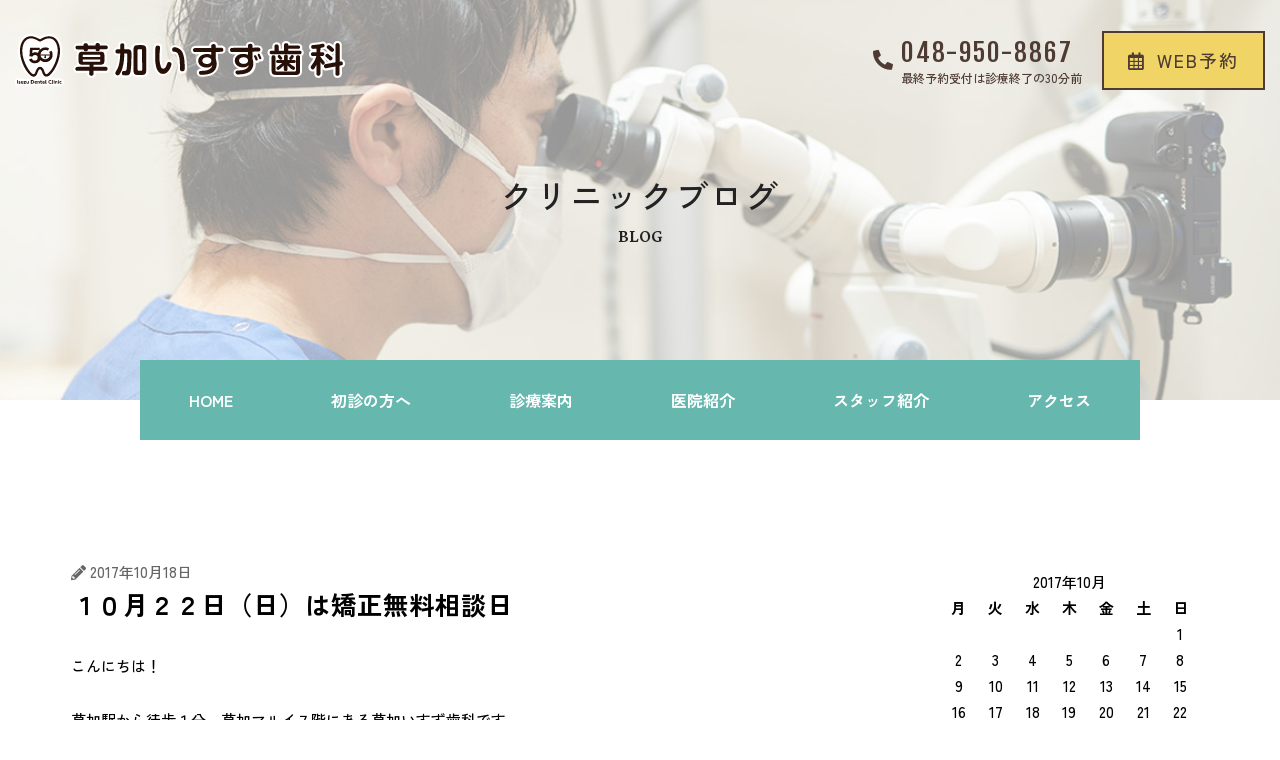

--- FILE ---
content_type: text/html; charset=UTF-8
request_url: https://isuzu-souka.com/blog/2017/10/post-229-527814/
body_size: 12113
content:
<!DOCTYPE html><html lang="ja"><head prefix="og: http://ogp.me/ns#"><meta charset="utf-8"><meta name="viewport" content="width=device-width, initial-scale=1.0">  <script async src="https://www.googletagmanager.com/gtag/js?id=G-7Y8M9QEG3F"></script> <script>window.dataLayer = window.dataLayer || [];
  function gtag(){dataLayer.push(arguments);}
  gtag('js', new Date());

  gtag('config', 'G-7Y8M9QEG3F');</script> <link media="all" href="https://isuzu-souka.com/wp-content/cache/autoptimize/css/autoptimize_a8963d2f6dc12c8b7323e9256a87c9f1.css" rel="stylesheet" /><title>１０月２２日（日）は矯正無料相談日｜草加いすず歯科（草加市/草加駅）</title><meta name='robots' content='max-image-preview:large' /> <script type="text/javascript">window._wpemojiSettings = {"baseUrl":"https:\/\/s.w.org\/images\/core\/emoji\/14.0.0\/72x72\/","ext":".png","svgUrl":"https:\/\/s.w.org\/images\/core\/emoji\/14.0.0\/svg\/","svgExt":".svg","source":{"concatemoji":"https:\/\/isuzu-souka.com\/wp-includes\/js\/wp-emoji-release.min.js?ver=6.1.9"}};
/*! This file is auto-generated */
!function(e,a,t){var n,r,o,i=a.createElement("canvas"),p=i.getContext&&i.getContext("2d");function s(e,t){var a=String.fromCharCode,e=(p.clearRect(0,0,i.width,i.height),p.fillText(a.apply(this,e),0,0),i.toDataURL());return p.clearRect(0,0,i.width,i.height),p.fillText(a.apply(this,t),0,0),e===i.toDataURL()}function c(e){var t=a.createElement("script");t.src=e,t.defer=t.type="text/javascript",a.getElementsByTagName("head")[0].appendChild(t)}for(o=Array("flag","emoji"),t.supports={everything:!0,everythingExceptFlag:!0},r=0;r<o.length;r++)t.supports[o[r]]=function(e){if(p&&p.fillText)switch(p.textBaseline="top",p.font="600 32px Arial",e){case"flag":return s([127987,65039,8205,9895,65039],[127987,65039,8203,9895,65039])?!1:!s([55356,56826,55356,56819],[55356,56826,8203,55356,56819])&&!s([55356,57332,56128,56423,56128,56418,56128,56421,56128,56430,56128,56423,56128,56447],[55356,57332,8203,56128,56423,8203,56128,56418,8203,56128,56421,8203,56128,56430,8203,56128,56423,8203,56128,56447]);case"emoji":return!s([129777,127995,8205,129778,127999],[129777,127995,8203,129778,127999])}return!1}(o[r]),t.supports.everything=t.supports.everything&&t.supports[o[r]],"flag"!==o[r]&&(t.supports.everythingExceptFlag=t.supports.everythingExceptFlag&&t.supports[o[r]]);t.supports.everythingExceptFlag=t.supports.everythingExceptFlag&&!t.supports.flag,t.DOMReady=!1,t.readyCallback=function(){t.DOMReady=!0},t.supports.everything||(n=function(){t.readyCallback()},a.addEventListener?(a.addEventListener("DOMContentLoaded",n,!1),e.addEventListener("load",n,!1)):(e.attachEvent("onload",n),a.attachEvent("onreadystatechange",function(){"complete"===a.readyState&&t.readyCallback()})),(e=t.source||{}).concatemoji?c(e.concatemoji):e.wpemoji&&e.twemoji&&(c(e.twemoji),c(e.wpemoji)))}(window,document,window._wpemojiSettings);</script> <link rel='stylesheet' id='a3a3_lazy_load-css' href='//isuzu-souka.com/wp-content/uploads/sass/a3_lazy_load.min.css?ver=1581906712' type='text/css' media='all' /> <script type='text/javascript' src='https://isuzu-souka.com/wp-includes/js/jquery/jquery.min.js?ver=3.6.1' id='jquery-core-js'></script> <script type='text/javascript' src='https://isuzu-souka.com/wp-includes/js/jquery/jquery-migrate.min.js?ver=3.3.2' id='jquery-migrate-js'></script> <link rel="https://api.w.org/" href="https://isuzu-souka.com/wp-json/" /><link rel="alternate" type="application/json" href="https://isuzu-souka.com/wp-json/wp/v2/posts/2550" /><link rel="EditURI" type="application/rsd+xml" title="RSD" href="https://isuzu-souka.com/xmlrpc.php?rsd" /><link rel="wlwmanifest" type="application/wlwmanifest+xml" href="https://isuzu-souka.com/wp-includes/wlwmanifest.xml" /><meta name="generator" content="WordPress 6.1.9" /><link rel="canonical" href="https://isuzu-souka.com/blog/2017/10/post-229-527814/" /><link rel='shortlink' href='https://isuzu-souka.com/?p=2550' /><link rel="alternate" type="application/json+oembed" href="https://isuzu-souka.com/wp-json/oembed/1.0/embed?url=https%3A%2F%2Fisuzu-souka.com%2Fblog%2F2017%2F10%2Fpost-229-527814%2F" /><link rel="alternate" type="text/xml+oembed" href="https://isuzu-souka.com/wp-json/oembed/1.0/embed?url=https%3A%2F%2Fisuzu-souka.com%2Fblog%2F2017%2F10%2Fpost-229-527814%2F&#038;format=xml" /><meta property="og:title" content="１０月２２日（日）は矯正無料相談日" /><meta property="og:description" content="こんにちは！ 草加駅から徒歩１分、草加マルイ７階にある草加いすず歯科です   今月の矯正無料相談日は１０月２２日（日）です 残りわずかですが空いているお時間もございますので、興味のある方はぜひお問い合" /><meta property="og:type" content="article" /><meta property="og:url" content="https://isuzu-souka.com/blog/2017/10/post-229-527814/" /><meta property="og:image" content="https://isuzu-souka.com/wp-content/themes/DEN-PRO_Theme/img/og-image.png" /><meta property="og:site_name" content="草加いすず歯科（草加市/草加駅）" /><meta property="og:locale" content="ja_JP" /><meta name="description" content="こんにちは！ 草加駅から徒歩１分、草加マルイ７階にある草加いすず歯科です   今月の矯正無料相談日は１０月２２日（日）です 残りわずかですが空いているお時間もございますので、興味のある方はぜひお問い合わせください   矯 [&hellip;]"/><link rel="apple-touch-icon" href="https://isuzu-souka.com/wp-content/themes/DEN-PRO_Theme/img/webclipicon.png" /><link rel="shortcut icon" href="https://isuzu-souka.com/wp-content/themes/DEN-PRO_Theme/img/favicon.ico" /><meta name="thumbnail" content="https://isuzu-souka.com/wp-content/themes/DEN-PRO_Theme/img/og-image.png" /></head><body class="post-template-default single single-post postid-2550 single-format-standard elementor-default elementor-kit-581"><div id="wrap"><div id="menu_btn"><div><span></span><span></span><span></span></div></div><link rel='stylesheet' id='google-fonts-1-css'  href='https://fonts.googleapis.com/css?family=Noto+Sans+JP%3A100%2C100italic%2C200%2C200italic%2C300%2C300italic%2C400%2C400italic%2C500%2C500italic%2C600%2C600italic%2C700%2C700italic%2C800%2C800italic%2C900%2C900italic%7CLato%3A100%2C100italic%2C200%2C200italic%2C300%2C300italic%2C400%2C400italic%2C500%2C500italic%2C600%2C600italic%2C700%2C700italic%2C800%2C800italic%2C900%2C900italic&#038;ver=5.3.2' type='text/css' media='all' /><link href="https://use.fontawesome.com/releases/v5.6.1/css/all.css" rel="stylesheet"><div data-elementor-type="wp-post" data-elementor-id="1158" class="elementor elementor-1158"><div class="elementor-inner"><div class="elementor-section-wrap"><section class="elementor-section elementor-top-section elementor-element elementor-element-ae75795 elementor-section-full_width elementor-section-height-default elementor-section-height-default" data-id="ae75795" data-element_type="section"><div class="elementor-container elementor-column-gap-no"><div class="elementor-row"><div class="elementor-column elementor-col-100 elementor-top-column elementor-element elementor-element-07b8199" data-id="07b8199" data-element_type="column"><div class="elementor-column-wrap elementor-element-populated"><div class="elementor-widget-wrap"><div class="elementor-element elementor-element-8ff01c4 elementor-widget elementor-widget-shortcode" data-id="8ff01c4" data-element_type="widget" data-widget_type="shortcode.default"><div class="elementor-widget-container"><div class="elementor-shortcode"><div data-elementor-type="wp-post" data-elementor-id="1412" class="elementor elementor-1412"><div class="elementor-inner"><div class="elementor-section-wrap"><header class="elementor-section elementor-top-section elementor-element elementor-element-74dd9a4 elementor-section-full_width elementor-section-content-middle elementor-section-height-min-height elementor-section-height-default elementor-section-items-middle" data-id="74dd9a4" data-element_type="section"><div class="elementor-container elementor-column-gap-no"><div class="elementor-row"><div class="elementor-column elementor-col-100 elementor-top-column elementor-element elementor-element-2c1107b" data-id="2c1107b" data-element_type="column"><div class="elementor-column-wrap elementor-element-populated"><div class="elementor-widget-wrap"><section class="elementor-section elementor-inner-section elementor-element elementor-element-312552d elementor-section-full_width elementor-section-content-middle elementor-section-height-default elementor-section-height-default" data-id="312552d" data-element_type="section"><div class="elementor-container elementor-column-gap-no"><div class="elementor-row"><div class="elementor-column elementor-col-50 elementor-inner-column elementor-element elementor-element-290e386" data-id="290e386" data-element_type="column"><div class="elementor-column-wrap elementor-element-populated"><div class="elementor-widget-wrap"><div class="elementor-element elementor-element-2cca886 elementor-widget elementor-widget-image" data-id="2cca886" data-element_type="widget" data-widget_type="image.default"><div class="elementor-widget-container"><div class="elementor-image"> <a href="http://www.isuzu-souka.com/"> <img width="1" height="1" src="https://isuzu-souka.com/wp-content/uploads/2023/02/logo001.svg" class="attachment-large size-large" alt="草加いすず歯科" loading="lazy" /> </a></div></div></div></div></div></div><div class="elementor-column elementor-col-50 elementor-inner-column elementor-element elementor-element-475f948 elementor-hidden-mobile" data-id="475f948" data-element_type="column"><div class="elementor-column-wrap elementor-element-populated"><div class="elementor-widget-wrap"><div class="elementor-element elementor-element-1eff9ee elementor-position-left elementor-vertical-align-middle elementor-widget__width-auto elementor-mobile-position-left elementor-view-default elementor-widget elementor-widget-icon-box" data-id="1eff9ee" data-element_type="widget" data-widget_type="icon-box.default"><div class="elementor-widget-container"><div class="elementor-icon-box-wrapper"><div class="elementor-icon-box-icon"> <a class="elementor-icon elementor-animation-" href="tel:048-950-8867"> <i aria-hidden="true" class="fas fa-phone-alt"></i> </a></div><div class="elementor-icon-box-content"><p class="elementor-icon-box-title"> <a href="tel:048-950-8867" > 048-950-8867 </a></p><p class="elementor-icon-box-description"> 最終予約受付は診療終了の30分前</p></div></div></div></div><div class="elementor-element elementor-element-4354d68 elementor-widget__width-auto elementor-widget elementor-widget-button" data-id="4354d68" data-element_type="widget" data-widget_type="button.default"><div class="elementor-widget-container"><div class="elementor-button-wrapper"> <a href="https://www.genifix.jp/isuzu-souka-caa/p/login/" target="_blank" rel="nofollow" class="elementor-button-link elementor-button elementor-size-sm" role="button"> <span class="elementor-button-content-wrapper"> <span class="elementor-button-icon elementor-align-icon-left"> <i aria-hidden="true" class="far fa-calendar-alt"></i> </span> <span class="elementor-button-text">WEB予約</span> </span> </a></div></div></div></div></div></div></div></div></section></div></div></div></div></div></header></div></div></div></div></div></div></div></div></div></div></div></section><section class="elementor-section elementor-top-section elementor-element elementor-element-dd05b48 elementor-section-full_width elementor-section-height-min-height elementor-section-content-middle elementor-section-items-stretch elementor-section-height-default" data-id="dd05b48" data-element_type="section" data-settings="{&quot;background_background&quot;:&quot;classic&quot;}"><div class="elementor-background-overlay"></div><div class="elementor-container elementor-column-gap-no"><div class="elementor-row"><div class="elementor-column elementor-col-100 elementor-top-column elementor-element elementor-element-0e89758" data-id="0e89758" data-element_type="column"><div class="elementor-column-wrap elementor-element-populated"><div class="elementor-widget-wrap"><section class="elementor-section elementor-inner-section elementor-element elementor-element-48bfb73 elementor-section-boxed elementor-section-height-default elementor-section-height-default" data-id="48bfb73" data-element_type="section"><div class="elementor-container elementor-column-gap-no"><div class="elementor-row"><div class="elementor-column elementor-col-100 elementor-inner-column elementor-element elementor-element-561cd22" data-id="561cd22" data-element_type="column"><div class="elementor-column-wrap elementor-element-populated"><div class="elementor-widget-wrap"><div class="elementor-element elementor-element-600388f elementor-widget elementor-widget-heading" data-id="600388f" data-element_type="widget" data-widget_type="heading.default"><div class="elementor-widget-container"><h1 class="elementor-heading-title elementor-size-default">クリニックブログ</h1></div></div><div class="elementor-element elementor-element-9099934 elementor-widget elementor-widget-text-editor" data-id="9099934" data-element_type="widget" data-widget_type="text-editor.default"><div class="elementor-widget-container"><div class="elementor-text-editor elementor-clearfix"><p>BLOG</p></div></div></div></div></div></div></div></div></section></div></div></div></div></div></section><section class="elementor-section elementor-top-section elementor-element elementor-element-1a847d3 elementor-section-full_width elementor-section-height-default elementor-section-height-default" data-id="1a847d3" data-element_type="section"><div class="elementor-container elementor-column-gap-no"><div class="elementor-row"><div class="elementor-column elementor-col-100 elementor-top-column elementor-element elementor-element-ae58bd4" data-id="ae58bd4" data-element_type="column"><div class="elementor-column-wrap elementor-element-populated"><div class="elementor-widget-wrap"><div class="elementor-element elementor-element-f4d1a88 elementor-widget elementor-widget-wp-widget-nav_menu" data-id="f4d1a88" data-element_type="widget" data-widget_type="wp-widget-nav_menu.default"><div class="elementor-widget-container"><div class="menu-g_navi-container"><ul id="menu-g_navi" class="menu"><li id="menu-item-270" class="menu-item menu-item-type-post_type menu-item-object-page menu-item-home menu-item-270"><a href="https://isuzu-souka.com/">HOME</a></li><li id="menu-item-269" class="menu-item menu-item-type-post_type menu-item-object-page menu-item-269"><a href="https://isuzu-souka.com/first/">初診の方へ</a></li><li id="menu-item-267" class="menu-item menu-item-type-post_type menu-item-object-page menu-item-has-children menu-item-267"><a href="https://isuzu-souka.com/treatment/">診療案内</a><ul class="sub-menu"><li id="menu-item-268" class="menu-item menu-item-type-post_type menu-item-object-page menu-item-268"><a href="https://isuzu-souka.com/treatment/caries/">むし歯治療</a></li><li id="menu-item-4214" class="menu-item menu-item-type-post_type menu-item-object-page menu-item-4214"><a href="https://isuzu-souka.com/treatment/nerve-preservation/">歯の神経保存治療</a></li><li id="menu-item-1615" class="menu-item menu-item-type-post_type menu-item-object-page menu-item-1615"><a href="https://isuzu-souka.com/treatment/endodontic/">根管治療</a></li><li id="menu-item-392" class="menu-item menu-item-type-post_type menu-item-object-page menu-item-392"><a href="https://isuzu-souka.com/treatment/perio/">歯周病治療</a></li><li id="menu-item-391" class="menu-item menu-item-type-post_type menu-item-object-page menu-item-391"><a href="https://isuzu-souka.com/treatment/pedia/">小児歯科</a></li><li id="menu-item-390" class="menu-item menu-item-type-post_type menu-item-object-page menu-item-390"><a href="https://isuzu-souka.com/treatment/prevent/">予防歯科</a></li><li id="menu-item-389" class="menu-item menu-item-type-post_type menu-item-object-page menu-item-389"><a href="https://isuzu-souka.com/treatment/esthe/">審美治療</a></li><li id="menu-item-1614" class="menu-item menu-item-type-post_type menu-item-object-page menu-item-1614"><a href="https://isuzu-souka.com/treatment/whitening/">美容・ホワイトニング</a></li><li id="menu-item-388" class="menu-item menu-item-type-post_type menu-item-object-page menu-item-388"><a href="https://isuzu-souka.com/treatment/ortho/">矯正歯科</a></li><li id="menu-item-387" class="menu-item menu-item-type-post_type menu-item-object-page menu-item-387"><a href="https://isuzu-souka.com/treatment/implant/">インプラント治療</a></li><li id="menu-item-1613" class="menu-item menu-item-type-post_type menu-item-object-page menu-item-1613"><a href="https://isuzu-souka.com/treatment/denture/">入れ歯治療</a></li><li id="menu-item-4213" class="menu-item menu-item-type-post_type menu-item-object-page menu-item-4213"><a href="https://isuzu-souka.com/treatment/replantation-transplant/">歯の再植・移植</a></li></ul></li><li id="menu-item-266" class="menu-item menu-item-type-post_type menu-item-object-page menu-item-266"><a href="https://isuzu-souka.com/clinic/">医院紹介</a></li><li id="menu-item-265" class="menu-item menu-item-type-post_type menu-item-object-page menu-item-265"><a href="https://isuzu-souka.com/staff/">スタッフ紹介</a></li><li id="menu-item-264" class="menu-item menu-item-type-post_type menu-item-object-page menu-item-264"><a href="https://isuzu-souka.com/access/">アクセス</a></li></ul></div></div></div></div></div></div></div></div></section></div></div></div><div class="kiji_container"><div class="contents"><article class="kiji post-2550 post type-post status-publish format-standard hentry category-diary"><div class="kiji-info"> <span class="kiji-date"> <i class="fas fa-pencil-alt"></i> <time datetime="2017-10-18"> 2017年10月18日 </time> </span></div><h1>１０月２２日（日）は矯正無料相談日</h1><div class="kiji-body"><p>こんにちは！</p><p>草加駅から徒歩１分、草加マルイ７階にある草加いすず歯科です<img decoding="async" class="lazy lazy-hidden icon_imgs" title="tooth" src="//isuzu-souka.com/wp-content/plugins/a3-lazy-load/assets/images/lazy_placeholder.gif" data-lazy-type="image" data-src="http://static.plimo.com/static/emotions/Item/tth.gif" alt="tooth" border="0" /><noscript><img decoding="async" class="icon_imgs" title="tooth" src="http://static.plimo.com/static/emotions/Item/tth.gif" alt="tooth" border="0" /></noscript></p><p> </p><p>今月の矯正無料相談日は１０月２２日（日）です<img decoding="async" class="lazy lazy-hidden icon_imgs" title="ni" src="//isuzu-souka.com/wp-content/plugins/a3-lazy-load/assets/images/lazy_placeholder.gif" data-lazy-type="image" data-src="http://static.plimo.com/static/emotions/Feeling/ni.gif" alt="ni" border="0" /><noscript><img decoding="async" class="icon_imgs" title="ni" src="http://static.plimo.com/static/emotions/Feeling/ni.gif" alt="ni" border="0" /></noscript></p><p>残りわずかですが空いているお時間もございますので、興味のある方はぜひお問い合わせください<img decoding="async" class="lazy lazy-hidden icon_imgs" title="telephone" src="//isuzu-souka.com/wp-content/plugins/a3-lazy-load/assets/images/lazy_placeholder.gif" data-lazy-type="image" data-src="http://static.plimo.com/static/emotions/Item/tel.gif" alt="telephone" border="0" /><noscript><img decoding="async" class="icon_imgs" title="telephone" src="http://static.plimo.com/static/emotions/Item/tel.gif" alt="telephone" border="0" /></noscript></p><p> </p><p>矯正相談の予約は電話のみ受け付けております<img decoding="async" class="lazy lazy-hidden icon_imgs" title="telephone" src="//isuzu-souka.com/wp-content/plugins/a3-lazy-load/assets/images/lazy_placeholder.gif" data-lazy-type="image" data-src="http://static.plimo.com/static/emotions/Item/tel.gif" alt="telephone" border="0" /><noscript><img decoding="async" class="icon_imgs" title="telephone" src="http://static.plimo.com/static/emotions/Item/tel.gif" alt="telephone" border="0" /></noscript></p><p>WEB予約では矯正相談のお時間をお取りすることはできませんのでご注意ください<img decoding="async" class="lazy lazy-hidden icon_imgs" title="bibibi" src="//isuzu-souka.com/wp-content/plugins/a3-lazy-load/assets/images/lazy_placeholder.gif" data-lazy-type="image" data-src="http://static.plimo.com/static/emotions/Symbol/bb.gif" alt="bibibi" border="0" /><noscript><img decoding="async" class="icon_imgs" title="bibibi" src="http://static.plimo.com/static/emotions/Symbol/bb.gif" alt="bibibi" border="0" /></noscript></p></div><div class="kiji-tag"></div></article></div><aside id="sidebar"><div class="sidebar-inner"><div id="calendar-2" class="widget_calendar sidebar-wrapper"><div id="calendar_wrap" class="calendar_wrap"><table id="wp-calendar" class="wp-calendar-table"><caption>2017年10月</caption><thead><tr><th scope="col" title="月曜日">月</th><th scope="col" title="火曜日">火</th><th scope="col" title="水曜日">水</th><th scope="col" title="木曜日">木</th><th scope="col" title="金曜日">金</th><th scope="col" title="土曜日">土</th><th scope="col" title="日曜日">日</th></tr></thead><tbody><tr><td colspan="6" class="pad">&nbsp;</td><td>1</td></tr><tr><td><a href="https://isuzu-souka.com/blog/2017/10/02/" aria-label="2017年10月2日 に投稿を公開">2</a></td><td><a href="https://isuzu-souka.com/blog/2017/10/03/" aria-label="2017年10月3日 に投稿を公開">3</a></td><td><a href="https://isuzu-souka.com/blog/2017/10/04/" aria-label="2017年10月4日 に投稿を公開">4</a></td><td><a href="https://isuzu-souka.com/blog/2017/10/05/" aria-label="2017年10月5日 に投稿を公開">5</a></td><td>6</td><td>7</td><td>8</td></tr><tr><td>9</td><td><a href="https://isuzu-souka.com/blog/2017/10/10/" aria-label="2017年10月10日 に投稿を公開">10</a></td><td>11</td><td><a href="https://isuzu-souka.com/blog/2017/10/12/" aria-label="2017年10月12日 に投稿を公開">12</a></td><td><a href="https://isuzu-souka.com/blog/2017/10/13/" aria-label="2017年10月13日 に投稿を公開">13</a></td><td><a href="https://isuzu-souka.com/blog/2017/10/14/" aria-label="2017年10月14日 に投稿を公開">14</a></td><td>15</td></tr><tr><td><a href="https://isuzu-souka.com/blog/2017/10/16/" aria-label="2017年10月16日 に投稿を公開">16</a></td><td>17</td><td><a href="https://isuzu-souka.com/blog/2017/10/18/" aria-label="2017年10月18日 に投稿を公開">18</a></td><td><a href="https://isuzu-souka.com/blog/2017/10/19/" aria-label="2017年10月19日 に投稿を公開">19</a></td><td><a href="https://isuzu-souka.com/blog/2017/10/20/" aria-label="2017年10月20日 に投稿を公開">20</a></td><td><a href="https://isuzu-souka.com/blog/2017/10/21/" aria-label="2017年10月21日 に投稿を公開">21</a></td><td>22</td></tr><tr><td><a href="https://isuzu-souka.com/blog/2017/10/23/" aria-label="2017年10月23日 に投稿を公開">23</a></td><td><a href="https://isuzu-souka.com/blog/2017/10/24/" aria-label="2017年10月24日 に投稿を公開">24</a></td><td>25</td><td><a href="https://isuzu-souka.com/blog/2017/10/26/" aria-label="2017年10月26日 に投稿を公開">26</a></td><td>27</td><td><a href="https://isuzu-souka.com/blog/2017/10/28/" aria-label="2017年10月28日 に投稿を公開">28</a></td><td>29</td></tr><tr><td>30</td><td><a href="https://isuzu-souka.com/blog/2017/10/31/" aria-label="2017年10月31日 に投稿を公開">31</a></td><td class="pad" colspan="5">&nbsp;</td></tr></tbody></table><nav aria-label="前と次の月" class="wp-calendar-nav"> <span class="wp-calendar-nav-prev"><a href="https://isuzu-souka.com/blog/2017/09/">&laquo; 9月</a></span> <span class="pad">&nbsp;</span> <span class="wp-calendar-nav-next"><a href="https://isuzu-souka.com/blog/2017/11/">11月 &raquo;</a></span></nav></div></div><div id="recent-posts-2" class="widget_recent_entries sidebar-wrapper"><h4 class="sidebar-title">最近の投稿</h4><ul><li> <a href="https://isuzu-souka.com/blog/2025/04/%e3%82%b4%e3%83%bc%e3%83%ab%e3%83%87%e3%83%b3%e3%82%a6%e3%82%a4%e3%83%bc%e3%82%af%e3%81%ae%e8%a8%ba%e7%99%82%e3%81%ab%e3%81%a4%e3%81%84%e3%81%a6/">ゴールデンウイークの診療について</a></li><li> <a href="https://isuzu-souka.com/blog/2025/03/%e4%bf%9d%e8%82%b2%e5%a3%ab%e3%81%95%e3%82%93%e5%9c%a8%e4%bd%8f%e3%80%81%e3%82%ad%e3%83%83%e3%82%ba%e3%82%b9%e3%83%9a%e3%83%bc%e3%82%b9%e4%bb%98%e3%81%8d%e8%a8%ba%e7%99%82%e5%ae%a4%e3%81%82%e3%82%8a/">保育士さん在住、キッズスペース付き診療室あり</a></li><li> <a href="https://isuzu-souka.com/blog/2024/12/%e5%b9%b4%e6%9c%ab%e5%b9%b4%e5%a7%8b%e3%81%ae%e3%81%8a%e7%9f%a5%e3%82%89%e3%81%9b/">年末年始のお知らせ</a></li><li> <a href="https://isuzu-souka.com/blog/2024/10/%e3%82%a4%e3%83%b3%e3%83%97%e3%83%a9%e3%83%b3%e3%83%88%e2%91%a1/">インプラント②</a></li><li> <a href="https://isuzu-souka.com/blog/2024/09/%e4%bc%91%e8%a8%ba%e3%81%ae%e3%81%8a%e7%9f%a5%e3%82%89%e3%81%9b/">休診のお知らせ</a></li></ul></div><div id="archives-2" class="widget_archive sidebar-wrapper"><h4 class="sidebar-title">アーカイブ</h4><ul><li><a href='https://isuzu-souka.com/blog/2025/04/'>2025年4月</a></li><li><a href='https://isuzu-souka.com/blog/2025/03/'>2025年3月</a></li><li><a href='https://isuzu-souka.com/blog/2024/12/'>2024年12月</a></li><li><a href='https://isuzu-souka.com/blog/2024/10/'>2024年10月</a></li><li><a href='https://isuzu-souka.com/blog/2024/09/'>2024年9月</a></li><li><a href='https://isuzu-souka.com/blog/2024/08/'>2024年8月</a></li><li><a href='https://isuzu-souka.com/blog/2024/04/'>2024年4月</a></li><li><a href='https://isuzu-souka.com/blog/2024/03/'>2024年3月</a></li><li><a href='https://isuzu-souka.com/blog/2024/02/'>2024年2月</a></li><li><a href='https://isuzu-souka.com/blog/2023/09/'>2023年9月</a></li><li><a href='https://isuzu-souka.com/blog/2023/08/'>2023年8月</a></li><li><a href='https://isuzu-souka.com/blog/2023/07/'>2023年7月</a></li><li><a href='https://isuzu-souka.com/blog/2023/04/'>2023年4月</a></li><li><a href='https://isuzu-souka.com/blog/2023/01/'>2023年1月</a></li><li><a href='https://isuzu-souka.com/blog/2022/12/'>2022年12月</a></li><li><a href='https://isuzu-souka.com/blog/2022/02/'>2022年2月</a></li><li><a href='https://isuzu-souka.com/blog/2020/03/'>2020年3月</a></li><li><a href='https://isuzu-souka.com/blog/2018/04/'>2018年4月</a></li><li><a href='https://isuzu-souka.com/blog/2018/02/'>2018年2月</a></li><li><a href='https://isuzu-souka.com/blog/2018/01/'>2018年1月</a></li><li><a href='https://isuzu-souka.com/blog/2017/12/'>2017年12月</a></li><li><a href='https://isuzu-souka.com/blog/2017/11/'>2017年11月</a></li><li><a href='https://isuzu-souka.com/blog/2017/10/'>2017年10月</a></li><li><a href='https://isuzu-souka.com/blog/2017/09/'>2017年9月</a></li><li><a href='https://isuzu-souka.com/blog/2017/08/'>2017年8月</a></li><li><a href='https://isuzu-souka.com/blog/2017/07/'>2017年7月</a></li><li><a href='https://isuzu-souka.com/blog/2017/06/'>2017年6月</a></li><li><a href='https://isuzu-souka.com/blog/2017/05/'>2017年5月</a></li><li><a href='https://isuzu-souka.com/blog/2017/04/'>2017年4月</a></li><li><a href='https://isuzu-souka.com/blog/2017/03/'>2017年3月</a></li></ul></div><div id="search-2" class="widget_search sidebar-wrapper"><form role="search" method="get" class="search-form" action="https://isuzu-souka.com/"> <label> <span class="screen-reader-text">検索:</span> <input type="search" class="search-field" placeholder="検索&hellip;" value="" name="s" /> </label> <input type="submit" class="search-submit" value="検索" /></form></div></div></aside></div><div data-elementor-type="wp-post" data-elementor-id="615" class="elementor elementor-615"><div class="elementor-inner"><div class="elementor-section-wrap"><section class="elementor-section elementor-top-section elementor-element elementor-element-c3f1b5a elementor-section-height-min-height elementor-section-boxed elementor-section-height-default elementor-section-items-middle" data-id="c3f1b5a" data-element_type="section" data-settings="{&quot;background_background&quot;:&quot;classic&quot;}"><div class="elementor-container elementor-column-gap-no"><div class="elementor-row"><div class="elementor-column elementor-col-100 elementor-top-column elementor-element elementor-element-2960333" data-id="2960333" data-element_type="column"><div class="elementor-column-wrap elementor-element-populated"><div class="elementor-widget-wrap"><section class="elementor-section elementor-inner-section elementor-element elementor-element-b90734a elementor-section-content-middle elementor-section-boxed elementor-section-height-default elementor-section-height-default" data-id="b90734a" data-element_type="section" data-settings="{&quot;background_background&quot;:&quot;classic&quot;}"><div class="elementor-container elementor-column-gap-default"><div class="elementor-row"><div class="elementor-column elementor-col-50 elementor-inner-column elementor-element elementor-element-ab9c5a7" data-id="ab9c5a7" data-element_type="column"><div class="elementor-column-wrap elementor-element-populated"><div class="elementor-widget-wrap"><div class="elementor-element elementor-element-db6ed39 elementor-widget__width-auto elementor-view-default elementor-widget elementor-widget-icon" data-id="db6ed39" data-element_type="widget" data-widget_type="icon.default"><div class="elementor-widget-container"><div class="elementor-icon-wrapper"><div class="elementor-icon"> <i aria-hidden="true" class="far fa-calendar-alt"></i></div></div></div></div><div class="elementor-element elementor-element-04f2a0e elementor-widget__width-auto e-transform elementor-widget elementor-widget-heading" data-id="04f2a0e" data-element_type="widget" data-settings="{&quot;_transform_rotateZ_effect_hover&quot;:{&quot;unit&quot;:&quot;px&quot;,&quot;size&quot;:-5,&quot;sizes&quot;:[]},&quot;_transform_rotateZ_effect_hover_tablet&quot;:{&quot;unit&quot;:&quot;px&quot;,&quot;size&quot;:&quot;&quot;,&quot;sizes&quot;:[]},&quot;_transform_rotateZ_effect_hover_mobile&quot;:{&quot;unit&quot;:&quot;px&quot;,&quot;size&quot;:&quot;&quot;,&quot;sizes&quot;:[]}}" data-widget_type="heading.default"><div class="elementor-widget-container"><p class="elementor-heading-title elementor-size-default">RESERVE</p></div></div><div class="elementor-element elementor-element-a3bac0f elementor-widget__width-auto elementor-widget elementor-widget-heading" data-id="a3bac0f" data-element_type="widget" data-widget_type="heading.default"><div class="elementor-widget-container"><h2 class="elementor-heading-title elementor-size-default">診療のご予約</h2></div></div></div></div></div><div class="elementor-column elementor-col-50 elementor-inner-column elementor-element elementor-element-764801a" data-id="764801a" data-element_type="column"><div class="elementor-column-wrap elementor-element-populated"><div class="elementor-widget-wrap"><div class="elementor-element elementor-element-f8c0aa5 elementor-position-left elementor-vertical-align-middle elementor-widget__width-auto elementor-mobile-position-left elementor-view-default elementor-widget elementor-widget-icon-box" data-id="f8c0aa5" data-element_type="widget" data-widget_type="icon-box.default"><div class="elementor-widget-container"><div class="elementor-icon-box-wrapper"><div class="elementor-icon-box-icon"> <a class="elementor-icon elementor-animation-" href="tel:048-950-8867"> <i aria-hidden="true" class="fas fa-phone-alt"></i> </a></div><div class="elementor-icon-box-content"><p class="elementor-icon-box-title"> <a href="tel:048-950-8867" > 048-950-8867 </a></p><p class="elementor-icon-box-description"> 最終予約受付は診療終了の30分前</p></div></div></div></div><div class="elementor-element elementor-element-c3546a9 elementor-widget__width-auto elementor-widget elementor-widget-button" data-id="c3546a9" data-element_type="widget" data-widget_type="button.default"><div class="elementor-widget-container"><div class="elementor-button-wrapper"> <a href="https://www.genifix.jp/isuzu-souka-caa/p/login/" target="_blank" rel="nofollow" class="elementor-button-link elementor-button elementor-size-sm" role="button"> <span class="elementor-button-content-wrapper"> <span class="elementor-button-icon elementor-align-icon-left"> <i aria-hidden="true" class="far fa-calendar-alt"></i> </span> <span class="elementor-button-text">WEB予約</span> </span> </a></div></div></div></div></div></div></div></div></section></div></div></div></div></div></section><section class="elementor-section elementor-top-section elementor-element elementor-element-51498fa elementor-section-boxed elementor-section-height-default elementor-section-height-default" data-id="51498fa" data-element_type="section" id="fixed_navi"><div class="elementor-container elementor-column-gap-no"><div class="elementor-row"><div class="elementor-column elementor-col-100 elementor-top-column elementor-element elementor-element-08ef3a6" data-id="08ef3a6" data-element_type="column"><div class="elementor-column-wrap elementor-element-populated"><div class="elementor-widget-wrap"><section class="elementor-section elementor-inner-section elementor-element elementor-element-e1a0767 elementor-section-boxed elementor-section-height-default elementor-section-height-default" data-id="e1a0767" data-element_type="section"><div class="elementor-container elementor-column-gap-no"><div class="elementor-row"><div class="elementor-column elementor-col-33 elementor-inner-column elementor-element elementor-element-10185a4" data-id="10185a4" data-element_type="column"><div class="elementor-column-wrap elementor-element-populated"><div class="elementor-widget-wrap"><div class="elementor-element elementor-element-f489bf5 elementor-position-left elementor-vertical-align-middle elementor-widget__width-auto elementor-widget-mobile__width-inherit elementor-view-default elementor-mobile-position-top elementor-widget elementor-widget-icon-box" data-id="f489bf5" data-element_type="widget" data-widget_type="icon-box.default"><div class="elementor-widget-container"><div class="elementor-icon-box-wrapper"><div class="elementor-icon-box-icon"> <a class="elementor-icon elementor-animation-" href="tel:048-950-8867"> <i aria-hidden="true" class="fas fa-phone-square-alt"></i> </a></div><div class="elementor-icon-box-content"><p class="elementor-icon-box-title"> <a href="tel:048-950-8867" > 電話予約 </a></p></div></div></div></div></div></div></div><div class="elementor-column elementor-col-33 elementor-inner-column elementor-element elementor-element-a20819d" data-id="a20819d" data-element_type="column"><div class="elementor-column-wrap elementor-element-populated"><div class="elementor-widget-wrap"><div class="elementor-element elementor-element-fbd70e4 elementor-position-left elementor-vertical-align-middle elementor-widget__width-auto elementor-widget-mobile__width-inherit elementor-view-default elementor-mobile-position-top elementor-widget elementor-widget-icon-box" data-id="fbd70e4" data-element_type="widget" data-widget_type="icon-box.default"><div class="elementor-widget-container"><div class="elementor-icon-box-wrapper"><div class="elementor-icon-box-icon"> <a class="elementor-icon elementor-animation-" href="https://www.genifix.jp/isuzu-souka-caa/p/login/" target="_blank" rel="nofollow"> <i aria-hidden="true" class="far fa-calendar-alt"></i> </a></div><div class="elementor-icon-box-content"><p class="elementor-icon-box-title"> <a href="https://www.genifix.jp/isuzu-souka-caa/p/login/" target="_blank" rel="nofollow" > WEB予約 </a></p></div></div></div></div></div></div></div><div class="elementor-column elementor-col-33 elementor-inner-column elementor-element elementor-element-9d71767" data-id="9d71767" data-element_type="column"><div class="elementor-column-wrap elementor-element-populated"><div class="elementor-widget-wrap"><div class="elementor-element elementor-element-d5d1f8d elementor-position-left elementor-vertical-align-middle elementor-widget__width-auto elementor-widget-mobile__width-inherit elementor-view-default elementor-mobile-position-top elementor-widget elementor-widget-icon-box" data-id="d5d1f8d" data-element_type="widget" data-widget_type="icon-box.default"><div class="elementor-widget-container"><div class="elementor-icon-box-wrapper"><div class="elementor-icon-box-icon"> <a class="elementor-icon elementor-animation-" href="http://www.isuzu-souka.com/access/"> <i aria-hidden="true" class="fas fa-map-marker-alt"></i> </a></div><div class="elementor-icon-box-content"><p class="elementor-icon-box-title"> <a href="http://www.isuzu-souka.com/access/" > アクセス </a></p></div></div></div></div></div></div></div></div></div></section></div></div></div></div></div></section></div></div></div><div data-elementor-type="wp-post" data-elementor-id="608" class="elementor elementor-608"><div class="elementor-inner"><div class="elementor-section-wrap"><section class="elementor-section elementor-top-section elementor-element elementor-element-f9220fe elementor-section-boxed elementor-section-height-default elementor-section-height-default" data-id="f9220fe" data-element_type="section" data-settings="{&quot;background_background&quot;:&quot;classic&quot;}"><div class="elementor-container elementor-column-gap-no"><div class="elementor-row"><div class="elementor-column elementor-col-100 elementor-top-column elementor-element elementor-element-c0962cc" data-id="c0962cc" data-element_type="column"><div class="elementor-column-wrap elementor-element-populated"><div class="elementor-widget-wrap"><section class="elementor-section elementor-inner-section elementor-element elementor-element-2664203 elementor-section-boxed elementor-section-height-default elementor-section-height-default" data-id="2664203" data-element_type="section"><div class="elementor-container elementor-column-gap-no"><div class="elementor-row"><div class="elementor-column elementor-col-50 elementor-inner-column elementor-element elementor-element-6e51cb1" data-id="6e51cb1" data-element_type="column"><div class="elementor-column-wrap elementor-element-populated"><div class="elementor-widget-wrap"><div class="elementor-element elementor-element-2c3396c elementor-widget elementor-widget-image" data-id="2c3396c" data-element_type="widget" data-widget_type="image.default"><div class="elementor-widget-container"><div class="elementor-image"> <img width="380" height="56" src="https://isuzu-souka.com/wp-content/uploads/2023/02/logo.png" class="attachment-large size-large" alt="" loading="lazy" srcset="https://isuzu-souka.com/wp-content/uploads/2023/02/logo.png 380w, https://isuzu-souka.com/wp-content/uploads/2023/02/logo-300x44.png 300w" sizes="(max-width: 380px) 100vw, 380px" /></div></div></div><div class="elementor-element elementor-element-8e2ddb9 elementor-widget elementor-widget-text-editor" data-id="8e2ddb9" data-element_type="widget" data-widget_type="text-editor.default"><div class="elementor-widget-container"><div class="elementor-text-editor elementor-clearfix"><p><p>〒340-0015<br />埼玉県草加市高砂2-9-1 草加マルイ 7階<br />東武スカイツリーライン　草加駅より徒歩１分</p></p></div></div></div><div class="elementor-element elementor-element-e975069 elementor-widget elementor-widget-shortcode" data-id="e975069" data-element_type="widget" data-widget_type="shortcode.default"><div class="elementor-widget-container"><div class="elementor-shortcode"><table id="tablepress-1" class="tablepress tablepress-id-1 time_table"><thead><tr class="row-1"><th class="column-1">&nbsp;</th><th class="column-2">月</th><th class="column-3">火</th><th class="column-4">水</th><th class="column-5">木</th><th class="column-6">金</th><th class="column-7">土</th><th class="column-8">日</th><th class="column-9">祝</th></tr></thead><tbody class="row-hover"><tr class="row-2"><td class="column-1">10:30-13:30</td><td class="column-2">◯</td><td class="column-3">◯</td><td class="column-4">◯</td><td class="column-5">◯</td><td class="column-6">◯</td><td class="column-7">▲</td><td class="column-8">▲</td><td class="column-9">▲</td></tr><tr class="row-3"><td class="column-1">15:00-20:00</td><td class="column-2">◯</td><td class="column-3">◯</td><td class="column-4">◯</td><td class="column-5">◯</td><td class="column-6">◯</td><td class="column-7">▲</td><td class="column-8">▲</td><td class="column-9">▲</td></tr><tr class="row-4"><td colspan="9" class="column-1">▲ 9:30-18:00</td></tr></tbody></table></div></div></div></div></div></div><div class="elementor-column elementor-col-50 elementor-inner-column elementor-element elementor-element-86f995c" data-id="86f995c" data-element_type="column"><div class="elementor-column-wrap elementor-element-populated"><div class="elementor-widget-wrap"><div class="elementor-element elementor-element-fd6b9b2 elementor-widget__width-auto elementor-widget-mobile__width-inherit elementor-icon-list--layout-traditional elementor-list-item-link-full_width elementor-widget elementor-widget-icon-list" data-id="fd6b9b2" data-element_type="widget" data-widget_type="icon-list.default"><div class="elementor-widget-container"><ul class="elementor-icon-list-items"><li class="elementor-icon-list-item"> <a href="http://www.isuzu-souka.com/"> <span class="elementor-icon-list-icon"> <i aria-hidden="true" class="fas fa-chevron-right"></i> </span> <span class="elementor-icon-list-text">HOME</span> </a></li><li class="elementor-icon-list-item"> <a href="http://www.isuzu-souka.com/first/"> <span class="elementor-icon-list-icon"> <i aria-hidden="true" class="fas fa-chevron-right"></i> </span> <span class="elementor-icon-list-text">初診の方へ</span> </a></li><li class="elementor-icon-list-item"> <a href="http://www.isuzu-souka.com/treatment/"> <span class="elementor-icon-list-icon"> <i aria-hidden="true" class="fas fa-chevron-right"></i> </span> <span class="elementor-icon-list-text">診療案内</span> </a></li><li class="elementor-icon-list-item"> <a href="http://www.isuzu-souka.com/clinic/"> <span class="elementor-icon-list-icon"> <i aria-hidden="true" class="fas fa-chevron-right"></i> </span> <span class="elementor-icon-list-text">医院紹介</span> </a></li><li class="elementor-icon-list-item"> <a href="http://www.isuzu-souka.com/staff/"> <span class="elementor-icon-list-icon"> <i aria-hidden="true" class="fas fa-chevron-right"></i> </span> <span class="elementor-icon-list-text">スタッフ紹介</span> </a></li><li class="elementor-icon-list-item"> <a href="http://www.isuzu-souka.com/access/"> <span class="elementor-icon-list-icon"> <i aria-hidden="true" class="fas fa-chevron-right"></i> </span> <span class="elementor-icon-list-text">アクセス</span> </a></li></ul></div></div><div class="elementor-element elementor-element-3e1e408 elementor-widget__width-auto elementor-icon-list--layout-traditional elementor-list-item-link-full_width elementor-widget elementor-widget-icon-list" data-id="3e1e408" data-element_type="widget" data-widget_type="icon-list.default"><div class="elementor-widget-container"><ul class="elementor-icon-list-items"><li class="elementor-icon-list-item"> <a href="http://www.isuzu-souka.com/treatment/caries/"> <span class="elementor-icon-list-icon"> <i aria-hidden="true" class="fas fa-chevron-right"></i> </span> <span class="elementor-icon-list-text">むし歯治療</span> </a></li><li class="elementor-icon-list-item"> <a href="http://www.isuzu-souka.com/treatment/endodontic/"> <span class="elementor-icon-list-icon"> <i aria-hidden="true" class="fas fa-chevron-right"></i> </span> <span class="elementor-icon-list-text">根管治療</span> </a></li><li class="elementor-icon-list-item"> <a href="http://www.isuzu-souka.com/treatment/perio/"> <span class="elementor-icon-list-icon"> <i aria-hidden="true" class="fas fa-chevron-right"></i> </span> <span class="elementor-icon-list-text">歯周病治療</span> </a></li><li class="elementor-icon-list-item"> <a href="http://www.isuzu-souka.com/treatment/prevent/"> <span class="elementor-icon-list-icon"> <i aria-hidden="true" class="fas fa-chevron-right"></i> </span> <span class="elementor-icon-list-text">予防歯科</span> </a></li><li class="elementor-icon-list-item"> <a href="http://www.isuzu-souka.com/treatment/pedia/"> <span class="elementor-icon-list-icon"> <i aria-hidden="true" class="fas fa-chevron-right"></i> </span> <span class="elementor-icon-list-text">小児歯科</span> </a></li></ul></div></div><div class="elementor-element elementor-element-b1b278e elementor-widget__width-auto elementor-icon-list--layout-traditional elementor-list-item-link-full_width elementor-widget elementor-widget-icon-list" data-id="b1b278e" data-element_type="widget" data-widget_type="icon-list.default"><div class="elementor-widget-container"><ul class="elementor-icon-list-items"><li class="elementor-icon-list-item"> <a href="http://www.isuzu-souka.com/treatment/esthe/"> <span class="elementor-icon-list-icon"> <i aria-hidden="true" class="fas fa-chevron-right"></i> </span> <span class="elementor-icon-list-text">審美治療</span> </a></li><li class="elementor-icon-list-item"> <a href="http://www.isuzu-souka.com/treatment/whitening/"> <span class="elementor-icon-list-icon"> <i aria-hidden="true" class="fas fa-chevron-right"></i> </span> <span class="elementor-icon-list-text">美容・ホワイトニング</span> </a></li><li class="elementor-icon-list-item"> <a href="http://www.isuzu-souka.com/treatment/ortho/"> <span class="elementor-icon-list-icon"> <i aria-hidden="true" class="fas fa-chevron-right"></i> </span> <span class="elementor-icon-list-text">矯正歯科</span> </a></li><li class="elementor-icon-list-item"> <a href="http://www.isuzu-souka.com/treatment/implant/"> <span class="elementor-icon-list-icon"> <i aria-hidden="true" class="fas fa-chevron-right"></i> </span> <span class="elementor-icon-list-text">インプラント治療</span> </a></li><li class="elementor-icon-list-item"> <a href="http://www.isuzu-souka.com/treatment/denture/"> <span class="elementor-icon-list-icon"> <i aria-hidden="true" class="fas fa-chevron-right"></i> </span> <span class="elementor-icon-list-text">入れ歯治療</span> </a></li></ul></div></div></div></div></div></div></div></section></div></div></div></div></div></section><section class="elementor-section elementor-top-section elementor-element elementor-element-23db104 elementor-section-full_width elementor-section-height-default elementor-section-height-default" data-id="23db104" data-element_type="section" id="map_section"><div class="elementor-container elementor-column-gap-no"><div class="elementor-row"><div class="elementor-column elementor-col-100 elementor-top-column elementor-element elementor-element-450a94ab" data-id="450a94ab" data-element_type="column"><div class="elementor-column-wrap elementor-element-populated"><div class="elementor-widget-wrap"><div class="elementor-element elementor-element-1231d9a elementor-widget elementor-widget-html" data-id="1231d9a" data-element_type="widget" data-widget_type="html.default"><div class="elementor-widget-container"> <iframe src="https://www.google.com/maps/embed?pb=!1m14!1m8!1m3!1d3234.8207253571313!2d139.80712168245802!3d35.82887400000001!3m2!1i1024!2i768!4f13.1!3m3!1m2!1s0x0%3A0xb92d1fb7d8926f55!2z44GE44GZ44Ga5q2v56eR44Kv44Oq44OL44OD44Kv!5e0!3m2!1sja!2sus!4v1675992294364!5m2!1sja!2sus" width="100%" height="400" style="border:0;" allowfullscreen="" loading="lazy" referrerpolicy="no-referrer-when-downgrade"></iframe></div></div></div></div></div></div></div></section></div></div></div><footer id="footer" class="footer" role="contentinfo"><section class="section_inner"><div class="social"><ul><li class="fblike"> <a href="http://www.facebook.com/share.php?u=https://isuzu-souka.com/blog/2017/10/post-229-527814/" onclick="window.open(this.href, 'FBwindow', 'width=650, height=450, menubar=no, toolbar=no, scrollbars=yes'); return false;"> <i class="fab fa-facebook-square"></i> </a></li><li class="tweet"> <a href="http://twitter.com/share?url=https://isuzu-souka.com/blog/2017/10/post-229-527814/&text=&"  onclick="window.open(this.href, 'FBwindow', 'width=650, height=450, menubar=no, toolbar=no, scrollbars=yes'); return false;"> <i class="fab fa-twitter-square"></i> </a></li><li class="line"> <a href="http://line.me/R/msg/text/?https://isuzu-souka.com/blog/2017/10/post-229-527814/" onclick="window.open(this.href, 'Gwindow', 'width=650, height=450, menubar=no, toolbar=no, scrollbars=yes'); return false;"> <i class="fab fa-line"></i> </a></li></ul></div><div class="copyright"> <small>Copyright &copy; <span itemprop="copyrightYear">2026</span> <span itemprop="copyrightHolder" itemscope itemtype="http://schema.org/Organization"><span itemprop="name">草加いすず歯科（草加市/草加駅）</span></span> All Rights Reserved.</small></div></section></footer></div><nav id="page_top"><ul><li><a href="#wrap">ページTOPへ</a></li></ul></nav><div id="overlay"></div><link rel="stylesheet" href="https://use.fontawesome.com/releases/v5.7.1/css/brands.css" integrity="sha384-BKw0P+CQz9xmby+uplDwp82Py8x1xtYPK3ORn/ZSoe6Dk3ETP59WCDnX+fI1XCKK" crossorigin="anonymous"><link rel="stylesheet" href="https://use.fontawesome.com/releases/v5.7.1/css/fontawesome.css" integrity="sha384-4aon80D8rXCGx9ayDt85LbyUHeMWd3UiBaWliBlJ53yzm9hqN21A+o1pqoyK04h+" crossorigin="anonymous">  <script type="text/javascript">var sbiajaxurl = "https://isuzu-souka.com/wp-admin/admin-ajax.php";</script> <link rel='stylesheet' id='elementor-frontend-legacy-css' href='https://isuzu-souka.com/wp-content/uploads/elementor/css/custom-frontend-legacy.min.css?ver=3.8.1' type='text/css' media='all' /><link rel='stylesheet' id='elementor-frontend-css' href='https://isuzu-souka.com/wp-content/uploads/elementor/css/custom-frontend.min.css?ver=1683421751' type='text/css' media='all' /><link rel='stylesheet' id='elementor-post-1158-css' href='https://isuzu-souka.com/wp-content/cache/autoptimize/css/autoptimize_single_60ad0db0841db64d79faecdd96733bd0.css?ver=1683422137' type='text/css' media='all' /><link rel='stylesheet' id='elementor-post-1412-css' href='https://isuzu-souka.com/wp-content/cache/autoptimize/css/autoptimize_single_bbbd5d5610d750246573e88c6795bceb.css?ver=1683421752' type='text/css' media='all' /><link rel='stylesheet' id='elementor-post-615-css' href='https://isuzu-souka.com/wp-content/cache/autoptimize/css/autoptimize_single_70bdbdacce26216aeb016d1cd60f48f4.css?ver=1683538904' type='text/css' media='all' /><link rel='stylesheet' id='elementor-post-608-css' href='https://isuzu-souka.com/wp-content/cache/autoptimize/css/autoptimize_single_91bc180043ae02403eb1462162d3ff03.css?ver=1683421753' type='text/css' media='all' /><link rel='stylesheet' id='elementor-post-581-css' href='https://isuzu-souka.com/wp-content/cache/autoptimize/css/autoptimize_single_6b75bed6d2a310fd53981e34b7516a3a.css?ver=1683421751' type='text/css' media='all' /><link rel='stylesheet' id='elementor-global-css' href='https://isuzu-souka.com/wp-content/cache/autoptimize/css/autoptimize_single_699e8944d690c620196153e3b72a5763.css?ver=1683421751' type='text/css' media='all' /><link rel='stylesheet' id='google-fonts-1-css' href='https://fonts.googleapis.com/css?family=Crimson+Pro%3A100%2C100italic%2C200%2C200italic%2C300%2C300italic%2C400%2C400italic%2C500%2C500italic%2C600%2C600italic%2C700%2C700italic%2C800%2C800italic%2C900%2C900italic%7CFjalla+One%3A100%2C100italic%2C200%2C200italic%2C300%2C300italic%2C400%2C400italic%2C500%2C500italic%2C600%2C600italic%2C700%2C700italic%2C800%2C800italic%2C900%2C900italic%7CZen+Kaku+Gothic+New%3A100%2C100italic%2C200%2C200italic%2C300%2C300italic%2C400%2C400italic%2C500%2C500italic%2C600%2C600italic%2C700%2C700italic%2C800%2C800italic%2C900%2C900italic%7CNoto+Sans+JP%3A100%2C100italic%2C200%2C200italic%2C300%2C300italic%2C400%2C400italic%2C500%2C500italic%2C600%2C600italic%2C700%2C700italic%2C800%2C800italic%2C900%2C900italic&#038;display=auto&#038;ver=6.1.9' type='text/css' media='all' /> <script type='text/javascript' src='https://isuzu-souka.com/wp-content/themes/DEN-PRO_Theme/js/denpro.js?ver=6.1.9' id='common-js-js'></script> <script type='text/javascript' id='jquery-lazyloadxt-js-extra'>var a3_lazyload_params = {"apply_images":"1","apply_videos":"1"};</script> <script type='text/javascript' src='//isuzu-souka.com/wp-content/plugins/a3-lazy-load/assets/js/jquery.lazyloadxt.extra.min.js?ver=2.6.1' id='jquery-lazyloadxt-js'></script> <script type='text/javascript' src='//isuzu-souka.com/wp-content/plugins/a3-lazy-load/assets/js/jquery.lazyloadxt.srcset.min.js?ver=2.6.1' id='jquery-lazyloadxt-srcset-js'></script> <script type='text/javascript' id='jquery-lazyloadxt-extend-js-extra'>var a3_lazyload_extend_params = {"edgeY":"300","horizontal_container_classnames":""};</script> <script type='text/javascript' src='//isuzu-souka.com/wp-content/plugins/a3-lazy-load/assets/js/jquery.lazyloadxt.extend.js?ver=2.6.1' id='jquery-lazyloadxt-extend-js'></script> <script type='text/javascript' id='bdt-uikit-js-extra'>var element_pack_ajax_login_config = {"ajaxurl":"https:\/\/isuzu-souka.com\/wp-admin\/admin-ajax.php","language":"ja","loadingmessage":"Sending user info, please wait...","unknownerror":"Unknown error, make sure access is correct!"};
var ElementPackConfig = {"ajaxurl":"https:\/\/isuzu-souka.com\/wp-admin\/admin-ajax.php","nonce":"822eae8472","data_table":{"language":{"lengthMenu":"Show _MENU_ Entries","info":"Showing _START_ to _END_ of _TOTAL_ entries","search":"Search :","paginate":{"previous":"Previous","next":"Next"}}},"contact_form":{"sending_msg":"Sending message please wait...","captcha_nd":"Invisible captcha not defined!","captcha_nr":"Could not get invisible captcha response!"},"mailchimp":{"subscribing":"Subscribing you please wait..."},"search":{"more_result":"More Results","search_result":"SEARCH RESULT","not_found":"not found"},"words_limit":{"read_more":"[read more]","read_less":"[read less]"},"elements_data":{"sections":[],"columns":[],"widgets":[]}};</script> <script type='text/javascript' src='https://isuzu-souka.com/wp-content/plugins/bdthemes-element-pack-lite/assets/js/bdt-uikit.min.js?ver=3.21.7' id='bdt-uikit-js'></script> <script type='text/javascript' src='https://isuzu-souka.com/wp-content/plugins/bdthemes-element-pack-lite/assets/js/common/helper.min.js?ver=8.1.2' id='element-pack-helper-js'></script> <script type='text/javascript' src='https://isuzu-souka.com/wp-content/plugins/bdthemes-prime-slider-lite/assets/js/prime-slider-site.min.js?ver=3.17.16' id='prime-slider-site-js'></script> <script type='text/javascript' id='upk-site-js-extra'>var UltimatePostKitConfig = {"ajaxurl":"https:\/\/isuzu-souka.com\/wp-admin\/admin-ajax.php","nonce":"7f28a140c0","mailchimp":{"subscribing":"Subscribing you please wait..."},"elements_data":{"sections":[],"columns":[],"widgets":[]}};</script> <script type='text/javascript' src='https://isuzu-souka.com/wp-content/plugins/ultimate-post-kit/assets/js/upk-site.min.js?ver=3.15.3' id='upk-site-js'></script> <script type='text/javascript' src='https://isuzu-souka.com/wp-content/plugins/elementor/assets/lib/font-awesome/js/v4-shims.min.js?ver=3.8.1' id='font-awesome-4-shim-js'></script> <script type='text/javascript' src='https://isuzu-souka.com/wp-content/plugins/elementor/assets/js/webpack.runtime.min.js?ver=3.8.1' id='elementor-webpack-runtime-js'></script> <script type='text/javascript' src='https://isuzu-souka.com/wp-content/plugins/elementor/assets/js/frontend-modules.min.js?ver=3.8.1' id='elementor-frontend-modules-js'></script> <script type='text/javascript' src='https://isuzu-souka.com/wp-content/plugins/elementor/assets/lib/waypoints/waypoints.min.js?ver=4.0.2' id='elementor-waypoints-js'></script> <script type='text/javascript' src='https://isuzu-souka.com/wp-includes/js/jquery/ui/core.min.js?ver=1.13.2' id='jquery-ui-core-js'></script> <script type='text/javascript' src='https://isuzu-souka.com/wp-content/plugins/elementor/assets/lib/swiper/swiper.min.js?ver=5.3.6' id='swiper-js'></script> <script type='text/javascript' src='https://isuzu-souka.com/wp-content/plugins/elementor/assets/lib/share-link/share-link.min.js?ver=3.8.1' id='share-link-js'></script> <script type='text/javascript' src='https://isuzu-souka.com/wp-content/plugins/elementor/assets/lib/dialog/dialog.min.js?ver=4.9.0' id='elementor-dialog-js'></script> <script type='text/javascript' id='elementor-frontend-js-before'>var elementorFrontendConfig = {"environmentMode":{"edit":false,"wpPreview":false,"isScriptDebug":false},"i18n":{"shareOnFacebook":"Facebook \u3067\u5171\u6709","shareOnTwitter":"Twitter \u3067\u5171\u6709","pinIt":"\u30d4\u30f3\u3059\u308b","download":"\u30c0\u30a6\u30f3\u30ed\u30fc\u30c9","downloadImage":"\u753b\u50cf\u3092\u30c0\u30a6\u30f3\u30ed\u30fc\u30c9","fullscreen":"\u30d5\u30eb\u30b9\u30af\u30ea\u30fc\u30f3","zoom":"\u30ba\u30fc\u30e0","share":"\u30b7\u30a7\u30a2","playVideo":"\u52d5\u753b\u518d\u751f","previous":"\u524d","next":"\u6b21","close":"\u9589\u3058\u308b"},"is_rtl":false,"breakpoints":{"xs":0,"sm":480,"md":751,"lg":961,"xl":1440,"xxl":1600},"responsive":{"breakpoints":{"mobile":{"label":"\u30e2\u30d0\u30a4\u30eb","value":750,"default_value":767,"direction":"max","is_enabled":true},"mobile_extra":{"label":"Mobile Extra","value":880,"default_value":880,"direction":"max","is_enabled":false},"tablet":{"label":"\u30bf\u30d6\u30ec\u30c3\u30c8","value":960,"default_value":1024,"direction":"max","is_enabled":true},"tablet_extra":{"label":"Tablet Extra","value":1200,"default_value":1200,"direction":"max","is_enabled":false},"laptop":{"label":"\u30ce\u30fc\u30c8\u30d1\u30bd\u30b3\u30f3","value":1366,"default_value":1366,"direction":"max","is_enabled":false},"widescreen":{"label":"\u30ef\u30a4\u30c9\u30b9\u30af\u30ea\u30fc\u30f3","value":2400,"default_value":2400,"direction":"min","is_enabled":false}}},"version":"3.8.1","is_static":false,"experimentalFeatures":{"e_import_export":true,"e_hidden_wordpress_widgets":true,"landing-pages":true,"elements-color-picker":true,"favorite-widgets":true,"admin-top-bar":true},"urls":{"assets":"https:\/\/isuzu-souka.com\/wp-content\/plugins\/elementor\/assets\/"},"settings":{"page":[],"editorPreferences":[]},"kit":{"viewport_mobile":750,"viewport_tablet":960,"active_breakpoints":["viewport_mobile","viewport_tablet"],"global_image_lightbox":"yes","lightbox_enable_counter":"yes","lightbox_enable_fullscreen":"yes","lightbox_enable_zoom":"yes","lightbox_enable_share":"yes","lightbox_title_src":"title","lightbox_description_src":"description"},"post":{"id":2550,"title":"%EF%BC%91%EF%BC%90%E6%9C%88%EF%BC%92%EF%BC%92%E6%97%A5%EF%BC%88%E6%97%A5%EF%BC%89%E3%81%AF%E7%9F%AF%E6%AD%A3%E7%84%A1%E6%96%99%E7%9B%B8%E8%AB%87%E6%97%A5%20%7C%20%E8%8D%89%E5%8A%A0%E3%81%84%E3%81%99%E3%81%9A%E6%AD%AF%E7%A7%91%EF%BC%88%E8%8D%89%E5%8A%A0%E5%B8%82%2F%E8%8D%89%E5%8A%A0%E9%A7%85%EF%BC%89","excerpt":"","featuredImage":false}};</script> <script type='text/javascript' src='https://isuzu-souka.com/wp-content/plugins/elementor/assets/js/frontend.min.js?ver=3.8.1' id='elementor-frontend-js'></script> <script type='text/javascript' src='https://isuzu-souka.com/wp-content/plugins/elementor/assets/js/preloaded-modules.min.js?ver=3.8.1' id='preloaded-modules-js'></script> </body></html>

--- FILE ---
content_type: text/css
request_url: https://isuzu-souka.com/wp-content/cache/autoptimize/css/autoptimize_single_60ad0db0841db64d79faecdd96733bd0.css?ver=1683422137
body_size: 645
content:
.elementor-1158 .elementor-element.elementor-element-ae75795{z-index:1}.elementor-1158 .elementor-element.elementor-element-dd05b48>.elementor-container{min-height:400px}.elementor-1158 .elementor-element.elementor-element-dd05b48>.elementor-container>.elementor-row>.elementor-column>.elementor-column-wrap>.elementor-widget-wrap{align-content:center;align-items:center}.elementor-1158 .elementor-element.elementor-element-dd05b48>.elementor-background-overlay{background-image:url("http://www.isuzu-souka.com/wp-content/uploads/2023/04/sub001.jpg");background-position:center center;background-repeat:no-repeat;background-size:cover;opacity:.4;transition:background .3s,border-radius .3s,opacity .3s}.elementor-1158 .elementor-element.elementor-element-dd05b48 .elementor-background-overlay{filter:brightness(100%) contrast(100%) saturate(100%) blur(0px) hue-rotate(0deg)}.elementor-1158 .elementor-element.elementor-element-dd05b48{transition:background .3s,border .3s,border-radius .3s,box-shadow .3s;margin-top:-120px;margin-bottom:0;padding:0 10px;z-index:0}.elementor-1158 .elementor-element.elementor-element-48bfb73{margin-top:0;margin-bottom:0;padding:20px 0 0}.elementor-1158 .elementor-element.elementor-element-561cd22>.elementor-column-wrap>.elementor-widget-wrap>.elementor-widget:not(.elementor-widget__width-auto):not(.elementor-widget__width-initial):not(:last-child):not(.elementor-absolute){margin-bottom:5px}.elementor-1158 .elementor-element.elementor-element-600388f{text-align:center}.elementor-1158 .elementor-element.elementor-element-600388f .elementor-heading-title{font-family:var(--e-global-typography-primary-font-family),Zen Kaku Gothic New;font-size:var(--e-global-typography-primary-font-size);font-weight:var(--e-global-typography-primary-font-weight);line-height:var(--e-global-typography-primary-line-height);letter-spacing:var(--e-global-typography-primary-letter-spacing)}.elementor-1158 .elementor-element.elementor-element-9099934{text-align:center;font-family:"Crimson Pro",Zen Kaku Gothic New;font-size:1.2rem;font-weight:600;line-height:1.45em}.elementor-1158 .elementor-element.elementor-element-1a847d3{margin-top:-40px;margin-bottom:0}@media(max-width:960px){.elementor-1158 .elementor-element.elementor-element-dd05b48>.elementor-container{min-height:360px}.elementor-1158 .elementor-element.elementor-element-48bfb73{padding:70px 0 0}.elementor-1158 .elementor-element.elementor-element-600388f .elementor-heading-title{font-size:var(--e-global-typography-primary-font-size);line-height:var(--e-global-typography-primary-line-height);letter-spacing:var(--e-global-typography-primary-letter-spacing)}}@media(max-width:750px){.elementor-1158 .elementor-element.elementor-element-dd05b48>.elementor-container{min-height:200px}.elementor-1158 .elementor-element.elementor-element-dd05b48{margin-top:0;margin-bottom:0}.elementor-1158 .elementor-element.elementor-element-48bfb73{padding:0}.elementor-1158 .elementor-element.elementor-element-600388f .elementor-heading-title{font-size:var(--e-global-typography-primary-font-size);line-height:var(--e-global-typography-primary-line-height);letter-spacing:var(--e-global-typography-primary-letter-spacing)}}

--- FILE ---
content_type: text/css
request_url: https://isuzu-souka.com/wp-content/cache/autoptimize/css/autoptimize_single_bbbd5d5610d750246573e88c6795bceb.css?ver=1683421752
body_size: 784
content:
.elementor-1412 .elementor-element.elementor-element-74dd9a4>.elementor-container{min-height:120px}.elementor-1412 .elementor-element.elementor-element-74dd9a4>.elementor-container>.elementor-row>.elementor-column>.elementor-column-wrap>.elementor-widget-wrap{align-content:center;align-items:center}.elementor-1412 .elementor-element.elementor-element-74dd9a4{padding:0 1rem}.elementor-1412 .elementor-element.elementor-element-312552d>.elementor-container>.elementor-row>.elementor-column>.elementor-column-wrap>.elementor-widget-wrap{align-content:center;align-items:center}.elementor-1412 .elementor-element.elementor-element-312552d{margin-top:0;margin-bottom:0}.elementor-1412 .elementor-element.elementor-element-2cca886{text-align:left}.elementor-1412 .elementor-element.elementor-element-2cca886 img{width:330px;max-width:330px}.elementor-1412 .elementor-element.elementor-element-475f948.elementor-column>.elementor-column-wrap>.elementor-widget-wrap{justify-content:flex-end}.elementor-1412 .elementor-element.elementor-element-1eff9ee.elementor-view-stacked .elementor-icon{background-color:var(--e-global-color-secondary)}.elementor-1412 .elementor-element.elementor-element-1eff9ee.elementor-view-framed .elementor-icon,.elementor-1412 .elementor-element.elementor-element-1eff9ee.elementor-view-default .elementor-icon{fill:var(--e-global-color-secondary);color:var(--e-global-color-secondary);border-color:var(--e-global-color-secondary)}.elementor-1412 .elementor-element.elementor-element-1eff9ee{--icon-box-icon-margin:8px;width:auto;max-width:auto;align-self:center}.elementor-1412 .elementor-element.elementor-element-1eff9ee .elementor-icon{font-size:20px}.elementor-1412 .elementor-element.elementor-element-1eff9ee .elementor-icon-box-title{margin-bottom:5px;color:var(--e-global-color-secondary)}.elementor-1412 .elementor-element.elementor-element-1eff9ee .elementor-icon-box-title,.elementor-1412 .elementor-element.elementor-element-1eff9ee .elementor-icon-box-title a{font-family:"Fjalla One",Zen Kaku Gothic New;font-size:1.7rem;font-weight:500;line-height:1.2em;letter-spacing:2px}.elementor-1412 .elementor-element.elementor-element-1eff9ee .elementor-icon-box-description{color:var(--e-global-color-secondary);font-family:"Zen Kaku Gothic New",Zen Kaku Gothic New;font-size:.8rem;font-weight:500;line-height:1em}.elementor-1412 .elementor-element.elementor-element-1eff9ee>.elementor-widget-container{margin:0 20px 0 0}.elementor-1412 .elementor-element.elementor-element-4354d68 .elementor-button .elementor-align-icon-right{margin-left:11px}.elementor-1412 .elementor-element.elementor-element-4354d68 .elementor-button .elementor-align-icon-left{margin-right:11px}.elementor-1412 .elementor-element.elementor-element-4354d68 .elementor-button{font-family:"Zen Kaku Gothic New",Zen Kaku Gothic New;font-size:1.2rem;font-weight:500;line-height:1.75em;letter-spacing:2px;fill:var(--e-global-color-secondary);color:var(--e-global-color-secondary);background-color:var(--e-global-color-7f660ce2);border-style:solid;border-width:2px;border-color:var(--e-global-color-secondary);border-radius:0}.elementor-1412 .elementor-element.elementor-element-4354d68 .elementor-button:hover,.elementor-1412 .elementor-element.elementor-element-4354d68 .elementor-button:focus{color:var(--e-global-color-55f2d5d);background-color:var(--e-global-color-671d7d2a);border-color:var(--e-global-color-55f2d5d)}.elementor-1412 .elementor-element.elementor-element-4354d68 .elementor-button:hover svg,.elementor-1412 .elementor-element.elementor-element-4354d68 .elementor-button:focus svg{fill:var(--e-global-color-55f2d5d)}.elementor-1412 .elementor-element.elementor-element-4354d68{width:auto;max-width:auto}@media(max-width:960px){.elementor-1412 .elementor-element.elementor-element-475f948>.elementor-element-populated>.elementor-widget-wrap{padding:0 55px 0 0}.elementor-1412 .elementor-element.elementor-element-1eff9ee .elementor-icon-box-title,.elementor-1412 .elementor-element.elementor-element-1eff9ee .elementor-icon-box-title a{font-size:1.6rem}.elementor-1412 .elementor-element.elementor-element-1eff9ee .elementor-icon-box-description{font-size:.72rem}.elementor-1412 .elementor-element.elementor-element-1eff9ee>.elementor-widget-container{margin:0 10px 0 0}}@media(min-width:751px){.elementor-1412 .elementor-element.elementor-element-290e386{width:33%}.elementor-1412 .elementor-element.elementor-element-475f948{width:67%}}@media(max-width:960px) and (min-width:751px){.elementor-1412 .elementor-element.elementor-element-290e386{width:36%}.elementor-1412 .elementor-element.elementor-element-475f948{width:64%}}@media(max-width:750px){.elementor-1412 .elementor-element.elementor-element-74dd9a4>.elementor-container{min-height:70px}.elementor-1412 .elementor-element.elementor-element-290e386>.elementor-element-populated>.elementor-widget-wrap{padding:0 50px 0 0}.elementor-1412 .elementor-element.elementor-element-2cca886 img{max-width:60vw}.elementor-1412 .elementor-element.elementor-element-1eff9ee .elementor-icon-box-title,.elementor-1412 .elementor-element.elementor-element-1eff9ee .elementor-icon-box-title a{font-size:1.6rem}.elementor-1412 .elementor-element.elementor-element-1eff9ee>.elementor-widget-container{margin:0}.elementor-1412 .elementor-element.elementor-element-4354d68 .elementor-button{font-size:1rem;padding:.5em .7em .7em}}

--- FILE ---
content_type: text/css
request_url: https://isuzu-souka.com/wp-content/cache/autoptimize/css/autoptimize_single_70bdbdacce26216aeb016d1cd60f48f4.css?ver=1683538904
body_size: 1621
content:
.elementor-615 .elementor-element.elementor-element-c3f1b5a>.elementor-container{max-width:1000px;min-height:340px}.elementor-615 .elementor-element.elementor-element-c3f1b5a:not(.elementor-motion-effects-element-type-background),.elementor-615 .elementor-element.elementor-element-c3f1b5a>.elementor-motion-effects-container>.elementor-motion-effects-layer{background-image:url("https://isuzu-souka.com/wp-content/uploads/2020/02/mv003.jpg");background-position:center center;background-repeat:no-repeat;background-size:cover}.elementor-615 .elementor-element.elementor-element-c3f1b5a{transition:background .3s,border .3s,border-radius .3s,box-shadow .3s}.elementor-615 .elementor-element.elementor-element-c3f1b5a>.elementor-background-overlay{transition:background .3s,border-radius .3s,opacity .3s}.elementor-615 .elementor-element.elementor-element-b90734a>.elementor-container>.elementor-row>.elementor-column>.elementor-column-wrap>.elementor-widget-wrap{align-content:center;align-items:center}.elementor-615 .elementor-element.elementor-element-b90734a:not(.elementor-motion-effects-element-type-background),.elementor-615 .elementor-element.elementor-element-b90734a>.elementor-motion-effects-container>.elementor-motion-effects-layer{background-color:var(--e-global-color-61c3201)}.elementor-615 .elementor-element.elementor-element-b90734a{border-style:solid;border-width:2px;border-color:var(--e-global-color-secondary);transition:background .3s,border .3s,border-radius .3s,box-shadow .3s;margin-top:0;margin-bottom:0;padding:3rem 4rem}.elementor-615 .elementor-element.elementor-element-b90734a>.elementor-background-overlay{transition:background .3s,border-radius .3s,opacity .3s}.elementor-615 .elementor-element.elementor-element-db6ed39 .elementor-icon-wrapper{text-align:center}.elementor-615 .elementor-element.elementor-element-db6ed39 .elementor-icon{font-size:23px}.elementor-615 .elementor-element.elementor-element-db6ed39 .elementor-icon i,.elementor-615 .elementor-element.elementor-element-db6ed39 .elementor-icon svg{transform:rotate(0deg)}.elementor-615 .elementor-element.elementor-element-db6ed39>.elementor-widget-container{margin:.5rem .8rem 0 0}.elementor-615 .elementor-element.elementor-element-db6ed39{width:auto;max-width:auto;align-self:center}.elementor-615 .elementor-element.elementor-element-04f2a0e .elementor-heading-title{font-family:"Crimson Pro",Zen Kaku Gothic New;font-size:2.6rem;font-weight:700;line-height:1em}.elementor-615 .elementor-element.elementor-element-04f2a0e>.elementor-widget-container{margin:0 1rem 0 0}.elementor-615 .elementor-element.elementor-element-04f2a0e{width:auto;max-width:auto}.elementor-615 .elementor-element.elementor-element-04f2a0e>.elementor-widget-container:hover{--e-transform-rotateZ:-5deg}.elementor-615 .elementor-element.elementor-element-a3bac0f .elementor-heading-title{font-family:"Noto Sans JP",Zen Kaku Gothic New;font-size:1.4rem;font-weight:500;line-height:1.45em}.elementor-615 .elementor-element.elementor-element-a3bac0f>.elementor-widget-container{margin:3px 0 0}.elementor-615 .elementor-element.elementor-element-a3bac0f{width:auto;max-width:auto;align-self:center}.elementor-615 .elementor-element.elementor-element-764801a.elementor-column>.elementor-column-wrap>.elementor-widget-wrap{justify-content:flex-end}.elementor-615 .elementor-element.elementor-element-f8c0aa5.elementor-view-stacked .elementor-icon{background-color:var(--e-global-color-secondary)}.elementor-615 .elementor-element.elementor-element-f8c0aa5.elementor-view-framed .elementor-icon,.elementor-615 .elementor-element.elementor-element-f8c0aa5.elementor-view-default .elementor-icon{fill:var(--e-global-color-secondary);color:var(--e-global-color-secondary);border-color:var(--e-global-color-secondary)}.elementor-615 .elementor-element.elementor-element-f8c0aa5{--icon-box-icon-margin:8px;width:auto;max-width:auto;align-self:center}.elementor-615 .elementor-element.elementor-element-f8c0aa5 .elementor-icon{font-size:20px}.elementor-615 .elementor-element.elementor-element-f8c0aa5 .elementor-icon-box-title{margin-bottom:5px;color:var(--e-global-color-secondary)}.elementor-615 .elementor-element.elementor-element-f8c0aa5 .elementor-icon-box-title,.elementor-615 .elementor-element.elementor-element-f8c0aa5 .elementor-icon-box-title a{font-family:"Fjalla One",Zen Kaku Gothic New;font-size:1.7rem;font-weight:500;line-height:1.2em;letter-spacing:2px}.elementor-615 .elementor-element.elementor-element-f8c0aa5 .elementor-icon-box-description{color:var(--e-global-color-secondary);font-family:"Zen Kaku Gothic New",Zen Kaku Gothic New;font-size:.8rem;font-weight:500;line-height:1em}.elementor-615 .elementor-element.elementor-element-f8c0aa5>.elementor-widget-container{margin:0 20px 0 0}.elementor-615 .elementor-element.elementor-element-c3546a9 .elementor-button .elementor-align-icon-right{margin-left:11px}.elementor-615 .elementor-element.elementor-element-c3546a9 .elementor-button .elementor-align-icon-left{margin-right:11px}.elementor-615 .elementor-element.elementor-element-c3546a9 .elementor-button{font-family:"Zen Kaku Gothic New",Zen Kaku Gothic New;font-size:1.2rem;font-weight:500;line-height:1.75em;letter-spacing:2px;fill:var(--e-global-color-secondary);color:var(--e-global-color-secondary);background-color:var(--e-global-color-7f660ce2);border-style:solid;border-width:2px;border-color:var(--e-global-color-secondary);border-radius:0}.elementor-615 .elementor-element.elementor-element-c3546a9 .elementor-button:hover,.elementor-615 .elementor-element.elementor-element-c3546a9 .elementor-button:focus{color:var(--e-global-color-55f2d5d);background-color:var(--e-global-color-671d7d2a);border-color:var(--e-global-color-55f2d5d)}.elementor-615 .elementor-element.elementor-element-c3546a9 .elementor-button:hover svg,.elementor-615 .elementor-element.elementor-element-c3546a9 .elementor-button:focus svg{fill:var(--e-global-color-55f2d5d)}.elementor-615 .elementor-element.elementor-element-c3546a9{width:auto;max-width:auto}.elementor-615 .elementor-element.elementor-element-e1a0767>.elementor-container{max-width:640px}.elementor-615 .elementor-element.elementor-element-10185a4.elementor-column>.elementor-column-wrap>.elementor-widget-wrap{justify-content:flex-end}.elementor-615 .elementor-element.elementor-element-f489bf5.elementor-view-stacked .elementor-icon{background-color:var(--e-global-color-secondary)}.elementor-615 .elementor-element.elementor-element-f489bf5.elementor-view-framed .elementor-icon,.elementor-615 .elementor-element.elementor-element-f489bf5.elementor-view-default .elementor-icon{fill:var(--e-global-color-secondary);color:var(--e-global-color-secondary);border-color:var(--e-global-color-secondary)}.elementor-615 .elementor-element.elementor-element-f489bf5{--icon-box-icon-margin:5px;width:auto;max-width:auto;align-self:center}.elementor-615 .elementor-element.elementor-element-f489bf5 .elementor-icon{font-size:24px}.elementor-615 .elementor-element.elementor-element-f489bf5 .elementor-icon-box-title{color:var(--e-global-color-secondary)}.elementor-615 .elementor-element.elementor-element-f489bf5 .elementor-icon-box-title,.elementor-615 .elementor-element.elementor-element-f489bf5 .elementor-icon-box-title a{font-family:"Zen Kaku Gothic New",Zen Kaku Gothic New;font-size:1.2rem;font-weight:500;line-height:1.75em;letter-spacing:1px}.elementor-615 .elementor-element.elementor-element-f489bf5>.elementor-widget-container{padding:1rem 3rem;background-color:var(--e-global-color-671d7d2a)}.elementor-615 .elementor-element.elementor-element-f489bf5:hover .elementor-widget-container{background-color:var(--e-global-color-4d2d46fa)}.elementor-615 .elementor-element.elementor-element-a20819d.elementor-column>.elementor-column-wrap>.elementor-widget-wrap{justify-content:center}.elementor-615 .elementor-element.elementor-element-fbd70e4.elementor-view-stacked .elementor-icon{background-color:var(--e-global-color-secondary)}.elementor-615 .elementor-element.elementor-element-fbd70e4.elementor-view-framed .elementor-icon,.elementor-615 .elementor-element.elementor-element-fbd70e4.elementor-view-default .elementor-icon{fill:var(--e-global-color-secondary);color:var(--e-global-color-secondary);border-color:var(--e-global-color-secondary)}.elementor-615 .elementor-element.elementor-element-fbd70e4{--icon-box-icon-margin:5px;width:auto;max-width:auto;align-self:center}.elementor-615 .elementor-element.elementor-element-fbd70e4 .elementor-icon{font-size:24px}.elementor-615 .elementor-element.elementor-element-fbd70e4 .elementor-icon-box-title{color:var(--e-global-color-secondary)}.elementor-615 .elementor-element.elementor-element-fbd70e4 .elementor-icon-box-title,.elementor-615 .elementor-element.elementor-element-fbd70e4 .elementor-icon-box-title a{font-family:"Zen Kaku Gothic New",Zen Kaku Gothic New;font-size:1.2rem;font-weight:500;line-height:1.75em;letter-spacing:1px}.elementor-615 .elementor-element.elementor-element-fbd70e4>.elementor-widget-container{padding:1rem 3rem;background-color:var(--e-global-color-7f660ce2)}.elementor-615 .elementor-element.elementor-element-fbd70e4:hover .elementor-widget-container{background-color:var(--e-global-color-671d7d2a)}.elementor-615 .elementor-element.elementor-element-d5d1f8d.elementor-view-stacked .elementor-icon{background-color:var(--e-global-color-secondary)}.elementor-615 .elementor-element.elementor-element-d5d1f8d.elementor-view-framed .elementor-icon,.elementor-615 .elementor-element.elementor-element-d5d1f8d.elementor-view-default .elementor-icon{fill:var(--e-global-color-secondary);color:var(--e-global-color-secondary);border-color:var(--e-global-color-secondary)}.elementor-615 .elementor-element.elementor-element-d5d1f8d{--icon-box-icon-margin:5px;width:auto;max-width:auto;align-self:center}.elementor-615 .elementor-element.elementor-element-d5d1f8d .elementor-icon{font-size:24px}.elementor-615 .elementor-element.elementor-element-d5d1f8d .elementor-icon-box-title{color:var(--e-global-color-secondary)}.elementor-615 .elementor-element.elementor-element-d5d1f8d .elementor-icon-box-title,.elementor-615 .elementor-element.elementor-element-d5d1f8d .elementor-icon-box-title a{font-family:"Zen Kaku Gothic New",Zen Kaku Gothic New;font-size:1.2rem;font-weight:500;line-height:1.75em;letter-spacing:1px}.elementor-615 .elementor-element.elementor-element-d5d1f8d>.elementor-widget-container{padding:1rem 3rem;background-color:#72aabe}.elementor-615 .elementor-element.elementor-element-d5d1f8d:hover .elementor-widget-container{background-color:var(--e-global-color-6f85a0d)}@media(max-width:960px) and (min-width:751px){.elementor-615 .elementor-element.elementor-element-ab9c5a7{width:37%}.elementor-615 .elementor-element.elementor-element-764801a{width:63%}}@media(max-width:960px){.elementor-615 .elementor-element.elementor-element-c3f1b5a{padding:2rem}.elementor-615 .elementor-element.elementor-element-b90734a{padding:3rem 1rem}.elementor-615 .elementor-element.elementor-element-f8c0aa5 .elementor-icon-box-title,.elementor-615 .elementor-element.elementor-element-f8c0aa5 .elementor-icon-box-title a{font-size:1.6rem}.elementor-615 .elementor-element.elementor-element-f8c0aa5 .elementor-icon-box-description{font-size:.72rem}.elementor-615 .elementor-element.elementor-element-f8c0aa5>.elementor-widget-container{margin:0 10px 0 0}}@media(max-width:750px){.elementor-615 .elementor-element.elementor-element-c3f1b5a{padding:3rem 1rem}.elementor-615 .elementor-element.elementor-element-db6ed39 .elementor-icon{font-size:20px}.elementor-615 .elementor-element.elementor-element-04f2a0e .elementor-heading-title{font-size:2.2rem}.elementor-615 .elementor-element.elementor-element-04f2a0e>.elementor-widget-container{margin:0 .5rem 0 0}.elementor-615 .elementor-element.elementor-element-a3bac0f .elementor-heading-title{font-size:1.2rem}.elementor-615 .elementor-element.elementor-element-764801a.elementor-column>.elementor-column-wrap>.elementor-widget-wrap{justify-content:center}.elementor-615 .elementor-element.elementor-element-f8c0aa5 .elementor-icon-box-title,.elementor-615 .elementor-element.elementor-element-f8c0aa5 .elementor-icon-box-title a{font-size:1.6rem}.elementor-615 .elementor-element.elementor-element-f8c0aa5>.elementor-widget-container{margin:1rem 0}.elementor-615 .elementor-element.elementor-element-c3546a9 .elementor-button{font-size:1rem;padding:.5em .7em .7em}.elementor-615 .elementor-element.elementor-element-10185a4{width:33%}.elementor-615 .elementor-element.elementor-element-f489bf5{--icon-box-icon-margin:0px;width:100%;max-width:100%}.elementor-615 .elementor-element.elementor-element-f489bf5 .elementor-icon{font-size:34px}.elementor-615 .elementor-element.elementor-element-f489bf5 .elementor-icon-box-title,.elementor-615 .elementor-element.elementor-element-f489bf5 .elementor-icon-box-title a{font-size:1rem;line-height:1em}.elementor-615 .elementor-element.elementor-element-f489bf5>.elementor-widget-container{padding:.5rem 0}.elementor-615 .elementor-element.elementor-element-a20819d{width:34%}.elementor-615 .elementor-element.elementor-element-fbd70e4{--icon-box-icon-margin:0px;width:100%;max-width:100%}.elementor-615 .elementor-element.elementor-element-fbd70e4 .elementor-icon{font-size:34px}.elementor-615 .elementor-element.elementor-element-fbd70e4 .elementor-icon-box-title,.elementor-615 .elementor-element.elementor-element-fbd70e4 .elementor-icon-box-title a{font-size:1rem;line-height:1em}.elementor-615 .elementor-element.elementor-element-fbd70e4>.elementor-widget-container{padding:.5rem 0}.elementor-615 .elementor-element.elementor-element-9d71767{width:33%}.elementor-615 .elementor-element.elementor-element-d5d1f8d{--icon-box-icon-margin:0px;width:100%;max-width:100%}.elementor-615 .elementor-element.elementor-element-d5d1f8d .elementor-icon{font-size:34px}.elementor-615 .elementor-element.elementor-element-d5d1f8d .elementor-icon-box-title,.elementor-615 .elementor-element.elementor-element-d5d1f8d .elementor-icon-box-title a{font-size:1rem;line-height:1em}.elementor-615 .elementor-element.elementor-element-d5d1f8d>.elementor-widget-container{padding:.5rem 0}}@media(min-width:961px){.elementor-615 .elementor-element.elementor-element-c3f1b5a:not(.elementor-motion-effects-element-type-background),.elementor-615 .elementor-element.elementor-element-c3f1b5a>.elementor-motion-effects-container>.elementor-motion-effects-layer{background-attachment:fixed}}

--- FILE ---
content_type: text/css
request_url: https://isuzu-souka.com/wp-content/cache/autoptimize/css/autoptimize_single_91bc180043ae02403eb1462162d3ff03.css?ver=1683421753
body_size: 710
content:
.elementor-608 .elementor-element.elementor-element-f9220fe>.elementor-container{max-width:1200px}.elementor-608 .elementor-element.elementor-element-f9220fe:not(.elementor-motion-effects-element-type-background),.elementor-608 .elementor-element.elementor-element-f9220fe>.elementor-motion-effects-container>.elementor-motion-effects-layer{background-color:var(--e-global-color-4d2d46fa)}.elementor-608 .elementor-element.elementor-element-f9220fe{transition:background .3s,border .3s,border-radius .3s,box-shadow .3s;padding:6rem .7rem}.elementor-608 .elementor-element.elementor-element-f9220fe>.elementor-background-overlay{transition:background .3s,border-radius .3s,opacity .3s}.elementor-608 .elementor-element.elementor-element-2664203{margin-top:0;margin-bottom:0}.elementor-608 .elementor-element.elementor-element-2c3396c{text-align:left}.elementor-608 .elementor-element.elementor-element-2c3396c img{max-width:380px}.elementor-608 .elementor-element.elementor-element-8e2ddb9{color:var(--e-global-color-secondary);font-family:"Zen Kaku Gothic New",Zen Kaku Gothic New;font-size:1rem;font-weight:600;line-height:1.75em}.elementor-608 .elementor-element.elementor-element-86f995c.elementor-column>.elementor-column-wrap>.elementor-widget-wrap{justify-content:flex-end}.elementor-608 .elementor-element.elementor-element-86f995c>.elementor-element-populated>.elementor-widget-wrap{padding:0 0 0 5rem}.elementor-608 .elementor-element.elementor-element-fd6b9b2 .elementor-icon-list-icon i{color:var(--e-global-color-61c3201)}.elementor-608 .elementor-element.elementor-element-fd6b9b2 .elementor-icon-list-icon svg{fill:var(--e-global-color-61c3201)}.elementor-608 .elementor-element.elementor-element-fd6b9b2{--e-icon-list-icon-size:14px;--e-icon-list-icon-align:center;--e-icon-list-icon-margin:0 calc(var(--e-icon-list-icon-size,1em)*0.125);width:auto;max-width:auto}.elementor-608 .elementor-element.elementor-element-fd6b9b2 .elementor-icon-list-text{color:var(--e-global-color-secondary)}.elementor-608 .elementor-element.elementor-element-fd6b9b2 .elementor-icon-list-item:hover .elementor-icon-list-text{color:var(--e-global-color-7f660ce2)}.elementor-608 .elementor-element.elementor-element-fd6b9b2 .elementor-icon-list-item>.elementor-icon-list-text,.elementor-608 .elementor-element.elementor-element-fd6b9b2 .elementor-icon-list-item>a{font-family:"Zen Kaku Gothic New",Zen Kaku Gothic New;font-size:1.06rem;font-weight:600;line-height:1.75em}.elementor-608 .elementor-element.elementor-element-fd6b9b2>.elementor-widget-container{margin:0 2rem 0 0}.elementor-608 .elementor-element.elementor-element-3e1e408 .elementor-icon-list-icon i{color:var(--e-global-color-61c3201)}.elementor-608 .elementor-element.elementor-element-3e1e408 .elementor-icon-list-icon svg{fill:var(--e-global-color-61c3201)}.elementor-608 .elementor-element.elementor-element-3e1e408{--e-icon-list-icon-size:14px;--e-icon-list-icon-align:center;--e-icon-list-icon-margin:0 calc(var(--e-icon-list-icon-size,1em)*0.125);width:auto;max-width:auto}.elementor-608 .elementor-element.elementor-element-3e1e408 .elementor-icon-list-text{color:var(--e-global-color-secondary)}.elementor-608 .elementor-element.elementor-element-3e1e408 .elementor-icon-list-item:hover .elementor-icon-list-text{color:var(--e-global-color-7f660ce2)}.elementor-608 .elementor-element.elementor-element-3e1e408 .elementor-icon-list-item>.elementor-icon-list-text,.elementor-608 .elementor-element.elementor-element-3e1e408 .elementor-icon-list-item>a{font-family:"Zen Kaku Gothic New",Zen Kaku Gothic New;font-size:1.06rem;font-weight:600;line-height:1.75em}.elementor-608 .elementor-element.elementor-element-3e1e408>.elementor-widget-container{margin:0 2rem 0 0}.elementor-608 .elementor-element.elementor-element-b1b278e .elementor-icon-list-icon i{color:var(--e-global-color-61c3201)}.elementor-608 .elementor-element.elementor-element-b1b278e .elementor-icon-list-icon svg{fill:var(--e-global-color-61c3201)}.elementor-608 .elementor-element.elementor-element-b1b278e{--e-icon-list-icon-size:14px;--e-icon-list-icon-align:center;--e-icon-list-icon-margin:0 calc(var(--e-icon-list-icon-size,1em)*0.125);width:auto;max-width:auto}.elementor-608 .elementor-element.elementor-element-b1b278e .elementor-icon-list-text{color:var(--e-global-color-secondary)}.elementor-608 .elementor-element.elementor-element-b1b278e .elementor-icon-list-item:hover .elementor-icon-list-text{color:var(--e-global-color-7f660ce2)}.elementor-608 .elementor-element.elementor-element-b1b278e .elementor-icon-list-item>.elementor-icon-list-text,.elementor-608 .elementor-element.elementor-element-b1b278e .elementor-icon-list-item>a{font-family:"Zen Kaku Gothic New",Zen Kaku Gothic New;font-size:1.06rem;font-weight:600;line-height:1.75em}.elementor-608 .elementor-element.elementor-element-b1b278e>.elementor-widget-container{margin:0 2rem 0 0}.elementor-608 .elementor-element.elementor-element-23db104{margin-top:0;margin-bottom:-5px}@media(max-width:960px){.elementor-608 .elementor-element.elementor-element-86f995c.elementor-column>.elementor-column-wrap>.elementor-widget-wrap{justify-content:flex-start}.elementor-608 .elementor-element.elementor-element-86f995c>.elementor-element-populated>.elementor-widget-wrap{padding:3rem 0 0}}@media(max-width:750px){.elementor-608 .elementor-element.elementor-element-f9220fe{padding:4rem .7rem}.elementor-608 .elementor-element.elementor-element-fd6b9b2{width:100%;max-width:100%}}@media(max-width:960px) and (min-width:751px){.elementor-608 .elementor-element.elementor-element-6e51cb1{width:100%}.elementor-608 .elementor-element.elementor-element-86f995c{width:100%}}

--- FILE ---
content_type: text/css
request_url: https://isuzu-souka.com/wp-content/cache/autoptimize/css/autoptimize_single_6b75bed6d2a310fd53981e34b7516a3a.css?ver=1683421751
body_size: 568
content:
.elementor-kit-581{--e-global-color-primary:#222;--e-global-color-secondary:#4e3b34;--e-global-color-text:#222;--e-global-color-accent:#66b7ad;--e-global-color-4d2d46fa:#66b7ad;--e-global-color-6f85a0d:#6a9d4b;--e-global-color-1f18178a:#e1ac58;--e-global-color-7f660ce2:#f0d466;--e-global-color-671d7d2a:#f4a2a2;--e-global-color-97f28a4:#72aabe;--e-global-color-61c3201:#f4ecd9;--e-global-color-5bc2ac9:#79594d;--e-global-color-55f2d5d:#fff;--e-global-typography-primary-font-family:"Zen Kaku Gothic New";--e-global-typography-primary-font-size:2.2rem;--e-global-typography-primary-font-weight:500;--e-global-typography-primary-line-height:1.4em;--e-global-typography-primary-letter-spacing:2px;--e-global-typography-secondary-font-family:"Zen Kaku Gothic New";--e-global-typography-secondary-font-size:1.6rem;--e-global-typography-secondary-font-weight:500;--e-global-typography-secondary-line-height:1.45em;--e-global-typography-text-font-family:"Zen Kaku Gothic New";--e-global-typography-text-font-size:1rem;--e-global-typography-text-font-weight:500;--e-global-typography-text-line-height:1.75em;--e-global-typography-accent-font-family:"Zen Kaku Gothic New";--e-global-typography-accent-font-size:1.06rem;--e-global-typography-accent-font-weight:700;--e-global-typography-accent-line-height:1.75em;--e-global-typography-6f56b4e-font-family:"Crimson Pro";--e-global-typography-6f56b4e-font-size:2rem;--e-global-typography-6f56b4e-font-weight:600;--e-global-typography-6f56b4e-line-height:1.45em;--e-global-typography-c744afe-font-family:"Zen Kaku Gothic New";--e-global-typography-c744afe-font-size:1.8rem;--e-global-typography-c744afe-font-weight:500;--e-global-typography-c744afe-line-height:1.45em}.elementor-kit-581 button,.elementor-kit-581 input[type=button],.elementor-kit-581 input[type=submit],.elementor-kit-581 .elementor-button{font-weight:400;line-height:1.3em}.elementor-section.elementor-section-boxed>.elementor-container{max-width:1200px}.e-con{--container-max-width:1200px}.elementor-widget:not(:last-child){margin-bottom:0}.elementor-element{--widgets-spacing:0px}{}h1.entry-title{display:var(--page-title-display)}@media(max-width:960px){.elementor-section.elementor-section-boxed>.elementor-container{max-width:1024px}.e-con{--container-max-width:1024px}}@media(max-width:750px){.elementor-kit-581{--e-global-typography-primary-font-size:1.8rem;--e-global-typography-secondary-font-size:1.4rem;--e-global-typography-6f56b4e-font-size:.8rem;--e-global-typography-c744afe-font-size:1.6rem}.elementor-section.elementor-section-boxed>.elementor-container{max-width:767px}.e-con{--container-max-width:767px}}

--- FILE ---
content_type: application/javascript
request_url: https://isuzu-souka.com/wp-content/themes/DEN-PRO_Theme/js/denpro.js?ver=6.1.9
body_size: 1216
content:
jQuery(window).on('load',function(){jQuery(function($) {

//ページ内リンク
var window_width = $(window).width();
var gNavi_height = 80;
if(window_width < 460){ gNavi_height = 60; }

$('a[href^="#"]').click(function() {
  //スピード調整
  var speedRate = .1;
  // アンカーの値取得
  var href= $(this).attr('href');
  // 移動先を取得
  var target = $(href == '#' || href == '' ? 'html' : href);
  // 移動先を数値で取得
  var goal = target.offset().top - gNavi_height;
  //現在位置を取得
  var start = $( window ).scrollTop();
  // スムーススクロール
  $.when(
    $('body,html').animate({scrollTop:goal}, Math.abs(start - goal) * speedRate, 'linear')
  ).done(function() {
    var diff = target.offset().top - gNavi_height;
    if (diff === goal) {
    } else {
      $('body,html').animate({scrollTop:diff}, Math.abs(goal - diff) * speedRate, 'linear');
    }
  });
  return false;
});

//ページ外からのアンカー
var urlHash = location.hash;
if(urlHash) {
  $('body,html').stop().scrollTop(0);
  setTimeout(function(){
    var target = $(urlHash);
    var position = target.offset().top - gNavi_height;
    $.when(
      $('body,html').stop().animate({scrollTop:position}, 500)
    ).done(function() {
      var diff = target.offset().top - gNavi_height;
      if (diff === position) {
      } else {
        $('body,html').stop().animate({scrollTop:diff}, 100);
      }
    });
  }, 100);
}


//fixed-navigation
var showFlag = false;
var fixedNavi = $('#fixed_navi');
var page_top = $('#page_top');

if(window_width > 960){

  $(window).scroll(function () {
    if ($(this).scrollTop() > 300) {
      if (showFlag == false) {
        showFlag = true;
        fixedNavi.stop().animate({'bottom' : '0'}, 400);
      }
    } else {
      if (showFlag) {
        showFlag = false;
        fixedNavi.stop().animate({'bottom' : '-70px'}, 300);
      }
    }
  });

  $(window).scroll(function () {
    if ($(this).scrollTop() > 150) {
      fixedNavi.addClass('fixed');
    } else {
      fixedNavi.removeClass('fixed');
    }
  });

}

$(window).scroll(function () {
  if ($(this).scrollTop() > 150) {
    page_top.fadeIn();
  } else {
    page_top.fadeOut();
  }
});

//G-NAVI
if( $('.menu-g_navi-container').length ) {

  var gNaviFlag = false;
  var gNavi = $('.menu-g_navi-container');
  var gNavi_static = gNavi.offset().top;
  var gNavi_fixed = gNavi_static + 100;
  var gNavi_release = gNavi_static - gNavi.height();

  if(window_width > 960){

    $(window).scroll(function(){
      if($(this).scrollTop() > gNavi_fixed){
        if(gNaviFlag == false){
          $('body').addClass('fixed');
          gNaviFlag = true;
        }
      }

      if($(this).scrollTop() < gNavi_release){
        if(gNaviFlag){
          $('body').removeClass('fixed');
          gNaviFlag = false;
        }
      }
    });

  }
}


//DRAWER
$('#menu_btn, #overlay').on('click', function() {
  $('body').toggleClass('open');
});
$('#overlay').on('click',function(){
  $('body').removeClass('open');
});


//icon-box expansion
$('.elementor-widget-icon-box.exp').on('click', function() {
  var icon_box_link = $(this).find('.elementor-icon-box-icon a').attr('href');
  window.location.href = icon_box_link;
  return false;
});


//ログイン
var press_cnt = 0;

$(window).keyup(function(e){
	if(e.keyCode == 27){
    press_cnt++;
    if(press_cnt >= 4){
      window.location.href = '/dp-login.php';
      press_cnt = 0;
    }
  } else {
    press_cnt = 0;
  }
});






});
});

--- FILE ---
content_type: image/svg+xml
request_url: https://isuzu-souka.com/wp-content/uploads/2023/02/logo001.svg
body_size: 10206
content:
<svg xmlns="http://www.w3.org/2000/svg" xmlns:xlink="http://www.w3.org/1999/xlink" id="&#x30EC;&#x30A4;&#x30E4;&#x30FC;_1" x="0px" y="0px" viewBox="0 0 385 60.9" style="enable-background:new 0 0 385 60.9;" xml:space="preserve"><style type="text/css">	.st0{fill:#FFFFFF;}	.st1{fill:#271007;}</style><g>	<g>		<path class="st0" d="M241.4,13.6c-0.4,0-0.9-0.1-1.5-0.1c-1.1,0-2.1,0.1-3.2,0.1c-0.2-2.3-1.7-4-3.9-4.3c-0.8-0.1-1.8-0.1-2.8,0.1   c-1.5,0.3-2.7,1.4-3.2,3c-0.2,0.5-0.2,1.1-0.3,1.5c-0.5,0-1,0-1.5,0c-2.8,0-5.6,0-8.5,0l-5.1,0c-0.6,0-1.2,0-1.7,0.1   c-2.7,0.2-4.5,2.2-4.4,4.9c0.1,2.9,1.9,4.8,4.8,4.8l0.2,0c0.1,0,0.3,0,0.4,0l4,0c-2.7,2.3-4,5.8-3.3,9.5c0.5,2.6,1.9,4.8,4.3,6.4   c0.6,0.4,1.2,0.7,1.8,1c-0.3,0-0.6,0-0.9,0.1c-1.8,0.1-3.3,1.1-4.1,2.5c-0.8,1.5-0.6,3.3,0.4,4.8c0.9,1.5,2.5,2.3,4.3,2.3   c0.1,0,0.3,0,0.4,0c1.1,0,2,0,2.9-0.1c2.2-0.2,5.2-0.5,8-1.6c4.4-1.7,7.3-4.6,8.6-8.8c1-3.4,1-6.8-0.1-10.2   c-0.1-0.4-0.2-0.8-0.2-1.3c0-1.5,0-3,0-4.5l0-0.4l1.6-0.1c0.9,0,1.9-0.1,2.8-0.1c2.5-0.2,4.1-1.6,4.4-4c0.2-1.4-0.1-2.8-1-3.9   C243.8,14.3,242.7,13.7,241.4,13.6z"></path>		<path class="st0" d="M149.9,10.7c-2-0.3-3.9-0.2-5.7-0.2c-0.5,0-0.9,0-1.4,0c-0.6,0-1.1,0.1-1.6,0.2c-2.3,0.3-4,1.6-4.8,3.6   c-0.3,0.8-0.5,1.6-0.6,2.4c-0.8-0.6-1.8-0.9-2.9-1c-1-0.1-1.9-0.1-2.8-0.1c0-1,0-1.9,0-2.9c-0.1-2-1.4-3.6-3.4-4   c-0.7-0.1-1.4-0.2-2.1-0.1c-2,0.1-3.6,1.5-4,3.5c-0.1,0.4-0.1,0.9-0.1,1.3c0,0.7,0,1.5,0,2.2c-0.4,0-0.8,0-1.2,0   c-2.2,0.1-3.8,1.4-4.2,3.5c-0.1,0.6-0.2,1.2-0.2,1.8c0.1,2.6,1.9,4.4,4.5,4.5c0.3,0,0.7,0,1,0c0,0.8-0.1,1.7-0.1,2.5   c-0.2,2.9-0.7,5.8-1.4,8.4c-0.6,2-1.5,3.9-2.7,5.9c-0.4,0.6-0.9,1.5-1.2,2.5c-0.7,2.5,0.4,4.9,3,6.1c2.1,1,4.2,0.5,5.7-1.2   c0.8,1,2,1.6,3.3,1.7c0.7,0,1.4,0,2.2,0c0.7,0,1.3,0,2,0c2.7-0.1,4.7-1.6,5.7-3.9c0.8,1.6,2.3,2.7,4.2,3.1   c0.3,0.1,0.8,0.1,1.3,0.2l0.2,0c1.7,0,3.3,0.1,5,0.1c1,0,1.9-0.1,2.7-0.2c2.5-0.4,4.3-1.9,5-4.1c0.3-0.8,0.4-1.6,0.4-2.4   c0-3.4,0-6.8,0-10.2l0-3.1c0-1.3,0-2.6,0-3.9c0-3.1,0-6.3,0-9.4C155.4,13.6,153.4,11.2,149.9,10.7z"></path>		<path class="st0" d="M106.2,36.2c-0.1,0-0.3,0-0.4,0c0.7-1.1,1.1-2.4,1.2-4.1c0-1.5,0-3,0-4.5l0-1.3c0-0.8,0-1.6-0.1-2.4   c-0.1-1.3-0.5-2.5-1.2-3.3c0.1,0,0.1,0,0.2,0c1.8,0,3.1-0.7,3.9-1.9c0.9-1.4,1.1-3.1,0.4-4.8c-0.4-0.9-1.4-2.4-3.9-2.6   c-0.2,0-0.5,0-0.7,0l-4.6,0c-0.4-1.4-1.5-2.4-3-2.6c-1-0.2-1.9-0.2-2.8-0.2c-1.8,0.2-3.1,1.2-3.6,2.8c-1.5,0-3,0-4.5,0   c-0.4-1.4-1.6-2.4-3.1-2.7c-0.9-0.1-1.7-0.2-2.4-0.2c-1.9,0.1-3.4,1.2-3.9,2.8h-0.1c-1.5,0-2.9,0-4.4,0c-0.5,0-1.1,0.1-1.6,0.2   c-1.6,0.3-2.8,1.5-3.2,3.1c-0.4,1.7-0.1,3.2,0.7,4.4c0.6,0.8,1.8,1.7,3.8,1.7l0.2,0c-0.8,1-1.2,2.2-1.2,3.7   c-0.1,2.8-0.1,5.7,0,8.5c0,1.3,0.4,2.5,1.1,3.4c-0.3,0-0.5,0-0.8,0.1c-2,0.2-3.5,1.5-4,3.5C68,40.4,68,41.1,68,41.7   c0.2,2.2,2,4,4.2,4.1c0.6,0,1.1,0.1,1.7,0.1c3.5,0,6.9,0,10.4,0c0,0.4,0,0.8,0,1.2c0.1,2.6,1.5,4.2,4.1,4.5c0.3,0,0.7,0.1,0.9,0.1   c0.1,0,0.1,0,0.2,0c2.8,0,4.6-1.8,4.7-4.6c0-0.4,0-0.8,0-1.2c3.6,0,7.3,0,10.9,0c0.4,0,0.7,0,1.1-0.1c2.3-0.2,3.8-1.5,4.2-3.7   c0.3-1.5,0-3-0.8-4.1C109.1,37.3,108.1,36.4,106.2,36.2z"></path>		<path class="st0" d="M181,30.4c-2.9-0.6-4.9,0.4-5.9,3.2l-0.4,1.1c-0.2,0.6-0.4,1.2-0.6,1.8c-0.3,0.7-0.6,1.2-1.1,1.6   c0,0-0.1,0-0.1,0c-0.1-0.1-0.3-0.3-0.3-0.4c-0.4-1.3-0.8-2.6-1-3.9c-0.7-3.9-0.6-8-0.4-11.4c0.1-1.4,0.2-2.8,0.3-4.1l0.1-1.6   c0-0.1,0-0.2,0-0.4c0-0.1,0-0.3,0-0.4c0-2.7-1.6-4.7-4.1-5c-0.6-0.1-1.2-0.1-1.9,0c-2.4,0.3-3.8,1.6-4.2,3.9   c-0.2,1.1-0.3,2.2-0.4,3.3c-0.1,3.3-0.2,6.5-0.2,9.7c0,2.9,0.2,5.9,0.9,9.3c0.6,3.2,1.5,5.6,3,7.7c0.9,1.3,2.2,2.9,4.3,3.7   c1.2,0.5,2.4,0.7,3.6,0.7c2.2,0,4.4-0.8,6.3-2.4c1.6-1.4,2.7-3.1,3.5-4.5c0.9-1.7,2-3.7,2.3-6.1C185.3,33.4,183.7,31,181,30.4z"></path>		<path class="st0" d="M198.6,22.9c-1-3.2-2.7-5.6-5-7.2c-2.5-1.8-5.2-2.6-7.9-2.5c-1.4,0.1-2.7,0.6-3.6,1.6c-0.9,1-1.3,2.3-1.3,3.7   c0.2,4,3.1,4.7,4.4,4.9c0.2,0,0.5,0.1,0.7,0.1c1.1,0.2,1.7,0.6,2.2,1.5c0.6,1.3,1,2.7,1.3,4.4c0.4,2.6,0.5,5.2,0.5,7.4   c0,0,0,0,0,0l0,0.6c0,0.5,0,1,0,1.4l0,0.7c0,0.8,0,1.6,0.1,2.5c0.2,2.1,1.7,3.9,3.8,4.3c0.5,0.1,0.9,0.1,1.4,0.1   c0.2,0,0.4,0,0.6,0c2.3-0.1,3.9-1.4,4.5-3.6c0.2-0.5,0.2-1.1,0.3-1.7c0.1-3.4-0.1-6.9-0.4-10.4C199.8,27.6,199.3,25.2,198.6,22.9z   "></path>		<path class="st0" d="M384.4,32.1c-0.6-1.4-1.8-2.3-3.2-2.5V28c0-4.8,0-9.6,0-14.4c0-0.5,0-1-0.1-1.5c-0.3-2.1-1.7-3.4-3.7-3.8   c-0.6-0.1-1.2-0.1-1.8-0.1c-2,0.2-3.5,1.4-4,3.4c-0.1,0.5-0.2,1-0.2,1.6c-0.9-0.7-1.9-1.4-3-2.1c-0.6-0.4-1.4-0.6-2.1-0.6   c-1.1,0-2.2,0.4-3.1,1.1c-0.3-0.7-0.8-1.4-1.4-1.9c-1.1-0.9-2.5-1.1-4.1-0.7c-1.1,0.3-2.1,0.5-3.1,0.7c-2.4,0.3-4.9,0.6-7.2,0.8   c-2.9,0.3-3.9,2-4.2,3.4c-0.4,1.6,0,3.3,1,4.5c0.3,0.4,0.8,0.8,1.2,1c-1.5,0.7-2.5,2.2-2.5,4c-0.1,1.4,0.4,2.7,1.2,3.6   c0.6,0.7,1.7,1.4,3.6,1.5c0.1,0,0.2,0,0.3,0c-0.5,1.3-1.1,2.5-1.9,3.6c-0.7,1-1.4,2.1-2.2,3.1l-0.6,0.8c-1.7,2.4-1.2,5.3,1.1,7.1   c1.5,1.2,3.3,1.4,4.7,0.6l0,2.6c0,0.4,0,0.8,0.1,1.1c0.4,2.6,2.2,4.2,4.7,4.2c0.2,0,0.5,0,0.7,0c2.2-0.2,3.8-1.8,4.1-4   c0.1-0.5,0.1-1,0.1-1.4c0-1.7,0-3.4,0-5.2c0.1,0.1,0.2,0.3,0.3,0.4c1,1.3,2.5,1.9,4.1,1.6c2-0.4,3.9-0.7,5.9-1.1l2.3-0.4l0,5   c0,0.4,0,0.7,0.1,1.1c0.3,2.3,1.9,3.8,4.2,4c0.1,0,0.3,0,0.4,0l0.1,0c0.1,0,0.3,0,0.4,0c2.7,0,4.6-1.8,4.8-4.5c0-0.2,0-0.4,0-0.7   l0-7c0.1,0,0.3-0.1,0.4-0.1c1.5-0.4,2.6-1.4,3.1-2.9C385.2,35,385.1,33.5,384.4,32.1z M362.7,18.7c0.5,0.5,1.1,0.9,1.6,1.4   c0.2,0.2,0.4,0.4,0.6,0.5c-0.7-0.1-1.4,0-2.1,0.3c-0.7-1.2-2-2-3.5-2.1c-0.1,0-0.3,0-0.4,0v-0.6c0.5-0.1,1-0.2,1.6-0.4   c0.5-0.1,0.9-0.3,1.3-0.6C361.8,17.9,362.2,18.3,362.7,18.7z M363.7,32.8c-0.2-0.7-0.5-1.4-1-2c-0.3-0.4-0.6-0.8-1-1.2   c-0.2-0.2-0.4-0.4-0.5-0.7c1.3,1.2,2.6,2.4,3.9,3.5c-0.4,0.1-0.8,0.1-1.1,0.2L363.7,32.8z M371.3,25c-0.5-0.5-1.1-0.9-1.6-1.4   c0.1,0,0.1,0,0.2,0c0.1,0,0.2,0,0.3,0c0.4-0.1,0.8-0.2,1.2-0.3C371.3,23.9,371.3,24.4,371.3,25z"></path>		<path class="st0" d="M334.7,17.8c0.6-1.1,0.7-2.5,0.2-3.7c-0.6-1.5-1.9-2.5-3.5-2.8c-0.4-0.1-0.7-0.1-1-0.1l-9.4,0   c-0.5-1.4-1.6-2.4-3.1-2.7c-0.7-0.1-1.4-0.2-2.1-0.2c-2.8,0.1-4.5,1.9-4.5,4.8v4.2l-1.1,0l0-0.6c0-0.8,0-1.7-0.1-2.6   c-0.2-2.3-1.5-3.8-3.7-4.2c-0.8-0.1-1.6-0.1-2.4,0c-2.1,0.3-3.6,1.9-3.7,4c0,0.6-0.1,1.3-0.1,1.9l0,0.3c0,0.4,0,0.8,0,1.2   c-0.4,0-0.8,0-1.2,0c-2,0-3.6,1.2-4.1,2.9c-0.2,0.7-0.2,1.4-0.2,2.2c0.1,1.5,1,2.7,2.2,3.4c0,0,0,0,0,0.1c-0.1,0.6-0.2,1.2-0.2,2   c0,4.8,0,9.7,0,14.5c0,0.9,0,1.7,0.1,2.6c0.6,3.7,3.1,4.8,4.5,5.2c1,0.2,2.1,0.4,3.3,0.4c1.7,0,3.4,0,5.1,0c1,0,2,0,3,0l3,0   c0,0,0.1,0,0.1,0l2.8,0c2.7,0,5.4,0,8.1,0c1.1,0,2.1-0.1,3-0.3c2.7-0.5,4.5-2.3,5-4.9c0.1-0.8,0.2-1.6,0.2-2.2   c0-5.3,0-10.5,0-15.8c0-0.6-0.1-1.1-0.2-1.6c0.4-0.2,0.7-0.5,1-0.8c1.3-1.4,1.6-3.3,0.8-5.1C336.2,19,335.5,18.2,334.7,17.8z"></path>		<path class="st0" d="M287.6,22.4c-0.1-0.1-0.2-0.2-0.3-0.4c0.1-0.1,0.3-0.3,0.4-0.4c0.9-1.1,1.2-2.5,1-4c-0.4-2.5-2.3-4-4.9-4   c-0.6,0-1.2,0-1.7,0c-0.3,0-0.5,0-0.8,0l-1.3,0c-0.1,0-0.2,0-0.4,0c-0.2-2.3-1.7-4-3.9-4.3c-0.9-0.1-1.8-0.1-2.8,0.1   c-1.5,0.3-2.7,1.5-3.2,3c-0.2,0.5-0.2,1-0.2,1.4h-0.9c-4.6,0-9.2,0-13.8,0c-0.5,0-1.1,0-1.6,0.1c-1.8,0.1-2.9,0.9-3.4,1.6   c-0.6,0.6-1.2,1.8-1.1,3.6c0.2,2.8,1.9,4.5,4.6,4.6l0.2,0c0.2,0,0.4,0,0.6,0l3.6,0c-0.6,0.5-1.2,1.1-1.6,1.8   c-1.6,2.1-2.2,5-1.7,7.7c0.5,2.7,2,5,4.4,6.5c0.6,0.4,1.2,0.7,1.8,1c-0.3,0-0.6,0-1,0.1c-1.8,0.1-3.3,1.1-4.1,2.6   c-0.8,1.5-0.6,3.3,0.4,4.9c0.9,1.5,2.4,2.2,4.3,2.2c0.1,0,0.1,0,0.2,0c1.6,0,3.2-0.1,5-0.3c2.6-0.2,5-0.8,7.1-1.7   c4-1.7,6.7-4.7,7.8-8.7c0.6-2,0.8-4,0.6-5.9c0.4,0.1,0.8,0.2,1.2,0.2c0,0,0,0,0,0c0,0,0,0,0,0c1.2,0,2.3-0.5,3.1-1.4   c0.1-0.1,0.2-0.3,0.3-0.4c0.3,0.1,0.6,0.1,0.9,0.1c0,0,0.1,0,0.1,0c1.3,0,2.4-0.5,3.1-1.5c0.4-0.5,1-1.7,0.5-3.5   C289.3,25.5,288.6,23.9,287.6,22.4z"></path>		<path class="st0" d="M56.9,55.6c0-1.1-0.6-2.1-1.7-2.6c-0.5-0.2-1.1-0.4-1.8-0.4c-0.1,0-0.2,0-0.4,0c-0.6-0.7-1.4-1.2-2.4-1.2   c-1,0-1.8,0.5-2.4,1.2c-0.1,0-0.3,0-0.4,0c-0.5-0.7-1.4-1.2-2.4-1.2c-0.3,0-0.6,0.1-0.9,0.2c-0.3-0.1-0.7-0.2-1-0.2   c-0.5,0-0.9,0.1-1.2,0.3c-0.4-0.1-0.8-0.1-1.2-0.1c-0.3,0-0.6,0-0.9,0.1c1.1-0.5,2-1.3,2.9-2.2c8-8.5,12.9-21.9,11.8-32.6   c-0.7-7.5-3.9-12.9-9-15.4C41-0.8,35.1-0.2,29.1,3.3c-0.4-0.2-0.8-0.4-1.2-0.6c-3.6-1.7-7.8-3.7-12.4-2.3C7.4,2.2,4,10.3,3.4,16.7   c-1.2,10.8,4.1,25,12.2,33.2c0.1,0.1,0.1,0.1,0.2,0.2c0.9,0.7,1.7,1.3,2.5,1.7c-0.7,0.2-1.3,0.5-1.8,1.1c-0.3-0.1-0.7-0.2-1.1-0.2   c-0.3,0-0.6,0-0.9,0.1c-0.3-0.1-0.6-0.1-0.9-0.1c-0.3,0-0.6,0.1-0.9,0.1c-0.2,0-0.4-0.1-0.6-0.1h-1.5c-0.2,0-0.4,0-0.5,0   c-0.3-0.1-0.6-0.1-0.9-0.1c-0.3,0-0.6,0-0.9,0.1c-0.3-0.1-0.6-0.1-0.9-0.1c-0.3,0-0.6,0.1-0.9,0.2c-0.3-0.1-0.7-0.2-1.1-0.2   C4.8,52,4,51.6,3,51.6c-1.7,0-3,1.3-3,2.9V58c0,1.7,1.3,2.9,3,2.9c0.3,0,0.6-0.1,0.9-0.2c0.4,0.1,0.8,0.2,1.2,0.2   c0.6,0,1.1-0.1,1.5-0.3C7,60.8,7.5,60.9,8,60.9c0.2,0,0.4,0,0.6-0.1c0.2,0,0.4,0.1,0.6,0.1c0.3,0,0.6-0.1,0.9-0.1   c0.2,0,0.4,0.1,0.6,0.1h1.6c0.3,0,0.5,0,0.8-0.1c0.4,0.1,0.7,0.2,1.2,0.2c0.2,0,0.4,0,0.6-0.1c0.2,0,0.4,0.1,0.6,0.1   c0.7,0,1.3-0.2,1.8-0.6c0.5,0.3,1.1,0.5,1.8,0.5h0.8c0.6,0,1.3,0,2-0.3c0.1,0,0.2-0.1,0.2-0.1c0.6,0.3,1.3,0.5,2.1,0.5   c0.5,0,1-0.1,1.3-0.2c0.3,0.1,0.6,0.2,1,0.2c0.3,0,0.6,0,0.9-0.1c0.3,0.1,0.6,0.1,0.9,0.1c0.4,0,0.8-0.1,1.1-0.2   c0.6,0.2,1.1,0.2,1.3,0.2c0.5,0,0.8-0.1,1.2-0.2c0.3,0.1,0.7,0.2,1,0.2c0.2,0,0.5,0,0.7-0.1c0.2,0,0.4,0.1,0.6,0.1   c0.4,0,0.8-0.1,1.1-0.2c0.3,0.1,0.7,0.1,1,0.1c0.8,0,1.5-0.3,2-0.8c0.8,0.5,1.7,0.8,2.7,0.8c0.6,0,1.2-0.1,1.7-0.3   c0.4,0.1,0.8,0.2,1.3,0.2c0.2,0,0.4,0,0.6-0.1c0.3,0.1,0.6,0.1,0.9,0.1c0.3,0,0.6-0.1,0.8-0.1c0.3,0.1,0.5,0.1,0.8,0.1   c0.3,0,0.6,0,0.9-0.1c0.3,0.1,0.6,0.1,0.9,0.1c0.3,0,0.6-0.1,0.8-0.1c0.3,0.1,0.5,0.1,0.8,0.1c0.5,0,0.9-0.1,1.3-0.3   c0.5,0.2,1,0.3,1.5,0.3c0.4,0,1.3,0,2.1-0.5c0,0,0.1-0.1,0.1-0.1C56.5,59.8,57,59,57,58c0-0.5-0.1-0.9-0.3-1.3   C56.9,56.4,56.9,56,56.9,55.6z M38.2,52.6c0-0.1-0.1-0.1-0.1-0.2c0.2,0,0.3-0.1,0.5-0.1C38.4,52.4,38.3,52.5,38.2,52.6z    M33.2,52.7c-0.3,0-0.5,0-0.8,0.1c-0.5-0.6-1.3-1-2.2-1c-0.9,0-1.7,0.4-2.2,0.9c-0.1,0-0.2,0-0.4,0c-0.2,0-0.4,0-0.6,0.1   c-0.2,0-0.4-0.1-0.6-0.1c-0.4,0-0.8,0.1-1.1,0.2c-0.4-0.1-0.8-0.2-1.2-0.2c-0.3,0-0.6,0-0.9,0.1c0,0-0.1-0.1-0.1-0.1   c0.1,0,0.1,0,0.2,0c3.3-0.8,4.7-4.3,5.7-6.8c0.1-0.1,0.1-0.3,0.2-0.4c0.1,0.3,0.2,0.6,0.3,0.8c0.3,0.8,0.7,1.7,1.1,2.5   c0.7,1.6,1.9,2.8,3.3,3.4c-0.2,0.2-0.4,0.3-0.5,0.6C33.4,52.7,33.3,52.7,33.2,52.7z"></path>	</g>	<g>		<g>			<path class="st1" d="M52.4,17.2C51,3.4,40.8-1.3,29.3,6.2c-4.1-1.7-8.5-4.7-13.2-3.3C9.6,4.2,6.4,10.9,5.9,17    c-1.1,10.3,4.2,23.9,11.5,31.1c9.8,8.1,8.4-9.9,12.7-6.2c1.3,1.7,1.7,3.9,2.7,5.7c1.7,3.8,6,2.8,8.4,0.2    C48.3,40.3,53.4,27.5,52.4,17.2z M37.5,47c-2.4,1.3-2.9-2.5-3.6-3.9c-0.9-3.4-4.5-6.4-7.6-3.3c-1.9,2-2.1,4.8-3.6,7    c-2.7,2.6-7.9-6.5-9-8.5c-3-5.8-5.4-12.2-5.2-18.8C8.4,9.3,14.9,1.3,25.1,7c1.5,0.5,3.2,2.4,4.7,1.8c2.3-1.2,4.6-2.6,7.1-3.3    C46,3.1,50,12.3,49.8,19.9C50,27.9,44.4,42.5,37.5,47z"></path>			<path class="st1" d="M43.8,23.5c0-0.5-0.1-1.1-0.3-1.6c-0.1-0.2-0.1-0.5-0.2-0.7c-0.2-0.4-0.4-0.8-0.6-1.2    c-0.1-0.2-0.2-0.3-0.5-0.2c-0.2,0.1-0.3,0.2-0.5,0.3c-0.5,0.3-1,0.5-1.5,0.8c-0.3,0.1-0.3,0.3-0.2,0.5c0.2,0.4,0.4,0.8,0.5,1.3    c0.1,0.3,0.2,0.6,0.2,0.9c0,0.3,0,0.4-0.3,0.4c-1.7,0-3.5,0-5.2,0c-1.7,0-3.5,0-5.2,0c-0.3,0-0.3,0-0.2-0.3    c0.1-0.9,0.4-1.7,0.9-2.4c0.6-0.9,1.3-1.5,2.3-2c0.7-0.3,1.3-0.5,2.1-0.5c0.6,0,1.1,0,1.7,0.2c0.4,0.1,0.8,0.3,1.2,0.5    c0.3,0.1,0.4,0.1,0.5-0.2c0.1-0.3,0.3-0.6,0.4-0.9c0.2-0.4,0.4-0.8,0.6-1.3c0.1-0.1,0.1-0.3-0.1-0.4c-0.2-0.1-0.4-0.3-0.7-0.3    c-0.4-0.2-0.9-0.3-1.3-0.4c-0.7-0.2-1.3-0.3-2-0.3c-1.1,0-2.2,0.2-3.3,0.7c-0.7,0.3-1.3,0.7-1.9,1.1c-0.5,0.4-1,0.8-1.3,1.3    c0,0-0.1,0.1-0.1,0.1c-0.1,0-0.1-0.1-0.1-0.1c0-0.1,0-0.2,0-0.3c0-0.7,0-1.4,0-2c0-0.3-0.1-0.4-0.4-0.4c-0.1,0-0.2,0-0.3,0    c-2.8,0-5.7,0-8.5,0c-0.5,0-1.1,0-1.6,0c-0.3,0-0.4,0.1-0.4,0.4c0,0.3-0.1,0.5,0,0.8c0,0.3,0,0.6-0.1,0.9c-0.1,0.5-0.1,1-0.1,1.5    c0,0.7-0.1,1.4-0.1,2.1c-0.1,0.7-0.1,1.4-0.2,2.2c0,0.4,0,0.7-0.1,1.1c-0.1,0.2,0,0.4,0,0.7c0,0.1,0.1,0.2,0.2,0.3    c0.8,0.2,1.6,0.4,2.4,0.5c0.6,0.1,0.6,0.1,1-0.4c0,0,0,0,0-0.1c0.5-0.7,1.2-1.1,2-1.3c0.6-0.1,1.3-0.1,2,0.1    c0.5,0.2,0.9,0.5,1.3,0.9c0.3,0.4,0.5,0.8,0.5,1.3c0.1,0.5,0.1,0.9,0,1.4c-0.1,0.7-0.3,1.4-0.8,1.9c-0.3,0.3-0.7,0.6-1.2,0.7    c-0.5,0.1-0.9,0.2-1.4,0.2c-0.4,0-0.7-0.1-1.1-0.2c-0.4-0.1-0.7-0.3-1-0.5c-0.5-0.4-0.9-0.9-1.1-1.6c0-0.1-0.1-0.2-0.2-0.2    c-0.4,0.1-0.8,0.2-1.1,0.3c-0.5,0.2-1,0.3-1.5,0.5c-0.4,0.1-0.5,0.3-0.4,0.7c0.1,0.2,0.2,0.4,0.3,0.6c0.2,0.4,0.4,0.7,0.6,1    c0.6,0.8,1.4,1.4,2.4,1.8c0.6,0.3,1.3,0.4,2,0.6c0.3,0.1,0.6,0,1,0c0.6,0,1.2,0,1.8-0.1c0.3-0.1,0.6-0.2,1-0.2    c0.5-0.1,0.9-0.3,1.3-0.5c0.3-0.2,0.7-0.4,1-0.7c0.3-0.3,0.7-0.6,0.9-1c0.2-0.3,0.3-0.6,0.5-0.9c0-0.1,0.1-0.2,0.3-0.1    c0.4,0.4,0.9,0.7,1.3,1c0.7,0.4,1.5,0.8,2.2,1c1,0.3,2,0.3,3,0.2c0.8-0.1,1.6-0.2,2.3-0.5c0.8-0.3,1.6-0.7,2.3-1.3    c0.7-0.6,1.3-1.2,1.8-2c0.4-0.5,0.7-1.1,0.9-1.7c0.2-0.5,0.4-1,0.4-1.6C43.8,24.9,43.9,24.2,43.8,23.5z M28.3,19    c-0.1,0.2-0.3,0.4-0.4,0.6c-0.2,0.4-0.4,0.8-0.6,1.2c-0.1,0.4-0.3,0.7-0.4,1.1c-0.1,0.3-0.2,0.3-0.4,0.2    c-0.7-0.3-1.3-0.5-2.1-0.6c-0.6-0.1-1.3-0.1-1.9,0c-0.4,0.1-0.9,0.2-1.3,0.4c-0.3,0.1-0.6,0.3-0.9,0.5c0,0-0.1,0.1-0.2,0.1    c-0.1,0,0-0.1,0-0.2c0.1-0.5,0-1,0.1-1.4c0.1-0.6,0.1-1.2,0.2-1.8c0-0.2,0.1-0.3,0.3-0.3c0.1,0,0.2,0,0.3,0c1,0,2,0,3.1,0    c1,0,2,0,3,0c0.3,0,0.7,0.1,1,0C28.4,18.8,28.4,18.9,28.3,19z M40.5,25.6c-0.1,0.5-0.4,1-0.7,1.5c-0.4,0.6-1,1.2-1.6,1.6    c-0.5,0.3-1,0.5-1.6,0.7c-0.8,0.3-1.7,0.2-2.5,0.1c-0.5-0.1-1-0.3-1.5-0.5c-0.5-0.3-1-0.6-1.4-1c-0.4-0.4-0.8-0.9-1.1-1.5    c-0.1-0.3-0.3-0.6-0.3-0.9c-0.1-0.3,0-0.3,0.2-0.3c0.7,0,1.4,0,2.2,0c0.7,0,1.4,0,2.1,0c0.2,0,0.3,0.1,0.3,0.3c0,0.1,0,0.3,0,0.4    c0,0.3-0.1,0.5-0.3,0.7c-0.2,0.3-0.4,0.6-0.2,1c0.2,0.5,0.5,0.8,1,0.8c0.6,0,0.9-0.2,1.1-0.7c0.1-0.2,0.2-0.8-0.1-1    c-0.4-0.4-0.4-0.9-0.3-1.3c0-0.1,0.1-0.2,0.2-0.2c0.2,0,0.4,0,0.6,0c1.2,0,2.4,0,3.5,0C40.6,25.3,40.6,25.3,40.5,25.6z"></path>		</g>		<g>			<path class="st1" d="M229,24.5c0-1.1,0-2.2,0-3.3c-1,0-2,0-3,0c-5.2,0-10.3,0.1-15.5,0.1c-0.2,0-0.3,0-0.5,0    c-1.6,0-2.2-0.8-2.3-2.4c0-1.4,0.7-2.2,2.1-2.3c0.5,0,1-0.1,1.5-0.1c4.5,0,9,0,13.6,0c1.3,0,2.6-0.1,4-0.1c0-0.6,0-1.3,0-1.9    c0-0.4,0.1-0.8,0.2-1.2c0.2-0.6,0.7-1.1,1.3-1.3c0.6-0.1,1.3-0.2,2-0.1c1.1,0.2,1.7,1,1.8,2.2c0,0.6,0,1.3,0,1.9    c0,0.3,0.1,0.3,0.3,0.3c1.8-0.1,3.6-0.2,5.4-0.2c0.4,0,0.8,0,1.2,0.1c1.6,0.2,2.1,1.6,2,2.8c-0.2,1.3-0.8,1.8-2.1,1.9    c-1.3,0.1-2.6,0.1-3.9,0.2c-0.9,0-1.9,0.1-2.8,0.1c0,0.4,0,0.7,0,1.1c0,2.1,0,4.2,0,6.3c0,0.7,0.1,1.4,0.3,2.1    c0.9,2.9,1,5.8,0.1,8.6c-1.1,3.6-3.6,5.9-7.1,7.2c-2.4,0.9-4.8,1.2-7.3,1.4c-1,0.1-2.1,0.1-3.1,0.1c-0.9,0-1.7-0.3-2.2-1.1    c-1.1-1.7-0.2-3.4,1.8-3.5c1.2-0.1,2.4-0.1,3.6-0.2c2.1-0.1,4-0.5,5.9-1.4c2-1,3.3-2.6,3.8-4.8c0-0.1,0-0.1,0-0.2    c-0.1,0-0.1,0-0.1,0c-1.4,1.8-3.3,2.5-5.4,2.6c-2.6,0.2-5.2-0.2-7.4-1.7c-1.7-1.1-2.9-2.7-3.3-4.7c-0.6-3.4,0.9-6.5,4-8.2    c2.2-1.1,4.5-1.4,6.9-1.3c1.4,0.1,2.7,0.3,3.9,0.9C228.7,24.3,228.9,24.4,229,24.5z M224.1,27.4c-0.3,0-0.5,0-0.8,0    c-1.5,0.1-2.8,0.5-3.9,1.7c-1.1,1.2-1.1,3.4,0,4.5c0.5,0.4,1,0.9,1.6,1.1c0.8,0.3,1.7,0.4,2.6,0.5c1.2,0.1,2.3-0.1,3.4-0.6    c1.4-0.7,2-1.9,2-3.4c0-1.5-0.8-2.6-2.2-3.2C226.1,27.5,225.1,27.4,224.1,27.4z"></path>			<g>				<path class="st1" d="M122.8,22.9c-0.3,0-0.5,0-0.7,0c-0.9,0-1.9,0-2.8,0c-1.3-0.1-2-0.8-2.1-2.1c0-0.4,0-0.8,0.1-1.2     c0.2-1,0.8-1.5,1.9-1.6c1,0,2.1,0,3.1,0c0.2,0,0.3,0,0.5,0c0-0.2,0-0.3,0-0.5c0-1.4,0-2.8,0-4.2c0-0.3,0-0.6,0.1-0.8     c0.2-0.8,0.8-1.4,1.7-1.5c0.5,0,1,0,1.5,0.1c0.9,0.2,1.4,0.7,1.4,1.6c0,1.4,0,2.8,0,4.1c0,1.1,0,1.1,1.1,1.1c1.3,0,2.7,0,4,0.1     c1.8,0.2,2.9,1.3,3.1,3.1c0,0.4,0.1,0.7,0.1,1.1c0,4.9,0,9.8-0.3,14.8c-0.1,2.3-0.4,4.5-0.6,6.8c-0.1,0.6-0.3,1.3-0.5,1.9     c-0.5,1.8-1.8,2.9-3.7,2.9c-1.3,0.1-2.6,0-4,0c-0.9,0-1.4-0.5-1.7-1.3c-0.3-0.8-0.4-1.6-0.2-2.4c0.3-0.9,0.8-1.4,1.8-1.4     c0.6,0,1.3-0.1,1.9-0.1c0.7,0,1.2-0.4,1.4-1.1c0.2-0.8,0.4-1.6,0.5-2.4c0.5-5,0.6-10,0.6-15c0-0.4,0-0.9-0.1-1.3     c0-0.4-0.3-0.7-0.8-0.7c-0.8,0-1.6,0-2.4,0c-0.1,0-0.2,0.2-0.2,0.3c0,0.4,0,0.9,0,1.3c-0.1,2.2-0.3,4.5-0.5,6.7     c-0.3,3.2-0.8,6.4-1.8,9.4c-0.6,1.9-1.4,3.7-2.4,5.4c-0.4,0.7-0.8,1.3-1.3,1.9c-0.7,0.8-1.7,1-2.7,0.5c-1.4-0.6-2-1.8-1.7-3.1     c0.2-0.6,0.5-1.3,0.9-1.8c1.3-2,2.4-4.2,3-6.5c0.8-2.9,1.3-5.9,1.5-8.9c0.1-1.6,0.1-3.1,0.2-4.7     C122.8,23.2,122.8,23.1,122.8,22.9z"></path>				<path class="st1" d="M153,30.6c0,4.4,0,8.9,0,13.3c0,0.6-0.1,1.1-0.3,1.7c-0.5,1.5-1.6,2.2-3,2.4c-0.7,0.1-1.5,0.2-2.2,0.2     c-1.7,0-3.5,0-5.2-0.1c-0.3,0-0.6-0.1-1-0.1c-1.5-0.3-2.3-1.2-2.7-2.6c-0.2-0.6-0.3-1.3-0.3-1.9c0-8.6,0-17.2,0-25.8     c0-0.8,0.2-1.7,0.5-2.5c0.5-1.2,1.5-1.8,2.8-2c0.4-0.1,0.9-0.1,1.3-0.1c2.2,0,4.5-0.2,6.7,0.1c2,0.3,3.4,1.4,3.4,4.1     C153,21.7,153,26.1,153,30.6z M148.3,30.6c0-1.7,0-3.5,0-5.2c0-2.1,0-4.1,0-6.2c0-0.9-0.4-1.4-1.3-1.4c-0.9,0-1.7,0-2.6,0     c-0.9,0-1.3,0.4-1.4,1.3c0,0.2,0,0.3,0,0.5c0,7.3,0,14.6,0,21.8c0,0.3,0,0.5,0.1,0.8c0.1,0.6,0.5,1,1.1,1c1,0,2.1,0,3.1,0     c0.4,0,0.7-0.2,0.9-0.6c0.1-0.3,0.2-0.6,0.2-0.9C148.3,38.1,148.3,34.3,148.3,30.6z"></path>			</g>			<g>				<path class="st1" d="M86.8,38.7c0-0.9,0-1.7,0-2.5c-0.3,0-0.6,0-0.9,0c-2.2,0-4.4,0-6.6,0c-0.6,0-1.3,0-1.9-0.1     c-2-0.2-3.1-1.4-3.2-3.4c-0.1-2.8-0.1-5.6,0-8.4c0.1-2.1,1.2-3.2,3.3-3.4c1.6-0.1,3.3-0.1,4.9-0.1c3.9,0,7.9,0,11.8,0     c2.1,0,4.2,0,6.2,0c0.5,0,1,0.1,1.4,0.2c1.6,0.4,2.3,1.4,2.4,3c0.1,0.9,0.1,1.8,0.1,2.7c0,1.8,0,3.5,0,5.3c0,2.7-1.3,4-4,4.1     c-2.7,0-5.5,0-8.2,0c-0.4,0-0.5,0.1-0.5,0.5c0,0.5,0,1.1,0,1.6c0,0.3,0,0.4,0.4,0.4c4.4,0,8.8,0,13.1,0c0.3,0,0.5,0,0.8,0     c1.9,0.1,2.3,1.6,2,2.9c-0.2,1.1-0.8,1.6-2,1.7c-0.3,0-0.6,0-0.9,0c-4.3,0-8.6,0-13,0c-0.3,0-0.4,0.1-0.4,0.4c0,1.1,0,2.1,0,3.2     c-0.1,1.4-0.8,2.2-2.3,2.2c-0.3,0-0.5,0-0.8,0c-1.3-0.2-1.9-0.8-1.9-2.1c0-1.1,0-2.1,0-3.2c0-0.4-0.1-0.4-0.4-0.4     c-4.1,0-8.3,0-12.4,0c-0.5,0-1,0-1.5-0.1c-1-0.1-1.8-0.8-1.9-1.8c0-0.4,0-0.8,0.1-1.2c0.2-0.9,0.8-1.4,1.7-1.5     c0.5,0,1-0.1,1.5-0.1c4.2,0,8.4,0,12.6,0C86.6,38.7,86.7,38.7,86.8,38.7z M79,27c6.9,0,13.7,0,20.4,0c0-0.7,0-1.3,0-2     c0-0.4-0.3-0.7-0.7-0.7c-0.3,0-0.6,0-0.9,0c-5.6,0-11.2,0-16.9,0c-0.4,0-0.8,0-1.1,0c-0.4,0-0.7,0.2-0.7,0.6     C79.1,25.5,79.1,26.3,79,27z M99.5,30.1c-6.8,0-13.6,0-20.4,0c0,0.7,0,1.3,0,2c0,0.2,0.3,0.4,0.5,0.5c0.4,0.1,0.8,0.1,1.2,0.1     c5.6,0,11.2,0,16.9,0c0.4,0,0.8,0,1.1-0.1c0.4,0,0.7-0.2,0.7-0.6C99.5,31.4,99.5,30.8,99.5,30.1z"></path>				<path class="st1" d="M79.9,18.1c-0.8,0-1.5,0-2.3,0c-1.4,0-2.8,0-4.1,0c-0.2,0-0.4,0-0.6,0c-2.2,0-2.5-1.6-2.2-3     c0.2-0.7,0.6-1.1,1.3-1.2c0.4-0.1,0.8-0.1,1.2-0.1c2,0,4,0,6,0c0.2,0,0.5,0,0.8,0c0-0.4,0-0.7,0-1c0-1.1,0.6-1.8,1.8-1.9     c0.6,0,1.3,0,1.9,0.1c0.7,0.1,1.1,0.6,1.2,1.3c0,0.3,0.1,0.7,0.1,1c0,0.2,0.1,0.3,0.3,0.3c2.8,0,5.6,0,8.4,0     c0.2,0,0.3-0.1,0.3-0.3c0-0.3,0-0.5,0-0.8c0-1.1,0.5-1.7,1.6-1.8c0.7-0.1,1.4,0,2.1,0.1c0.7,0.1,1.1,0.6,1.1,1.4     c0,0.4,0,0.8,0,1.3c0.2,0,0.4,0,0.5,0c2.1,0,4.3,0,6.4,0c0.2,0,0.4,0,0.5,0c0.8,0.1,1.4,0.3,1.8,1.1c0.4,0.8,0.4,1.7-0.1,2.5     c-0.4,0.6-1.1,0.8-1.9,0.8c-1.9,0-3.8,0-5.7,0c-0.5,0-1,0-1.5,0c0,0.4-0.1,0.8-0.1,1.1c-0.2,0.8-0.7,1.2-1.5,1.3     c-0.4,0-0.9,0.1-1.3,0c-1.2-0.1-1.8-0.7-1.8-1.9c0-0.6,0-0.6-0.6-0.6c-2.7,0-5.4,0-8,0c-0.4,0-0.5,0.1-0.5,0.5     c0,0.7-0.2,1.3-0.7,1.7c-0.2,0.1-0.4,0.3-0.6,0.3c-0.6,0-1.1,0.1-1.7,0c-1.1-0.1-1.8-0.8-1.8-1.9C79.9,18.5,79.9,18.3,79.9,18.1     z"></path>			</g>			<g>				<path class="st1" d="M169.2,16.3c-0.2,2-0.3,4.1-0.5,6.1c-0.2,4-0.3,8,0.4,12c0.3,1.4,0.7,2.8,1.1,4.2c0.2,0.5,0.5,0.9,0.9,1.4     c0.9,1.1,2.6,0.9,3.5,0.2c0.9-0.7,1.5-1.6,1.9-2.6c0.3-0.9,0.6-1.8,1-2.7c0-0.1,0.1-0.2,0.1-0.3c0.5-1.4,1.1-2,3-1.6     c1.4,0.3,2.2,1.5,1.9,3c-0.3,1.9-1.1,3.6-2.1,5.3c-0.8,1.4-1.7,2.8-2.9,3.8c-2.2,1.8-4.7,2.3-7.4,1.3c-1.4-0.5-2.3-1.6-3.2-2.8     c-1.4-2-2.2-4.3-2.6-6.7c-0.5-2.9-0.9-5.8-0.8-8.8c0.1-3.2,0.1-6.4,0.2-9.6c0-1,0.1-2,0.3-2.9c0.2-1.3,0.8-1.7,2.1-1.9     c0.4-0.1,0.8-0.1,1.2,0c1.2,0.1,1.9,1.1,1.9,2.5C169.2,16.1,169.2,16.2,169.2,16.3C169.2,16.3,169.2,16.3,169.2,16.3z"></path>				<path class="st1" d="M192.4,36.7c0-2.6-0.1-5.2-0.5-7.8c-0.3-1.7-0.8-3.4-1.5-5.1c-0.8-1.8-2.2-2.7-4.1-2.9     c-0.3,0-0.6-0.1-0.9-0.1c-1.5-0.1-2.1-1-2.1-2.5c-0.1-1.6,0.9-2.6,2.5-2.7c2.4-0.1,4.4,0.7,6.3,2.1c2.1,1.5,3.3,3.6,4.1,6     c0.8,2.4,1.2,4.8,1.4,7.2c0.3,3.3,0.5,6.7,0.4,10.1c0,0.4-0.1,0.7-0.2,1.1c-0.3,1.1-1.1,1.7-2.2,1.8c-0.4,0-0.9,0-1.3-0.1     c-1-0.2-1.7-1-1.8-2c-0.1-1-0.1-2-0.1-3C192.4,38.1,192.4,37.4,192.4,36.7z"></path>			</g>			<g>				<path class="st1" d="M356.3,21.4c0.9,0,1.8-0.1,2.7,0c1.2,0.1,1.9,1,1.9,2.2c0,1.2-0.7,2.1-1.9,2.2c-0.8,0.1-1.6,0-2.4,0.1     c-0.5,0-0.6,0.1-0.3,0.5c0.5,0.9,1.1,1.8,1.8,2.7c0.8,1.1,1.8,2.2,2.7,3.3c0.8,0.9,0.8,2,0.2,2.9c-0.7,1-1.8,1.2-2.7,0.3     c-0.6-0.7-1.1-1.5-1.6-2.3c-0.1-0.1-0.1-0.3-0.3-0.4c0,0.1,0,0.3,0,0.4c0,4.3,0,8.5,0,12.8c0,0.4,0,0.7-0.1,1.1     c-0.1,1-0.9,1.7-1.9,1.8c-1.5,0.2-2.4-0.5-2.6-2c0-0.2,0-0.5,0-0.7c0-2.9,0-5.8,0-8.7c0-0.5,0-0.9,0-1.4c-0.6,1-1.1,2-1.7,3     c-0.4,0.6-0.7,1.2-1.2,1.7c-0.8,1-1.8,1.1-2.8,0.3c-1-0.8-1.7-2.1-0.6-3.7c0.9-1.3,1.9-2.6,2.8-4c1.5-2.2,2.4-4.8,3.3-7.3     c0,0,0-0.1,0-0.2c-0.2,0-0.4,0-0.6,0c-1.1,0-2.2,0-3.3,0c-1.6,0-2.4-1-2.4-2.4c0-0.9,0.6-1.7,1.4-2c0.4-0.1,0.9-0.2,1.3-0.2     c1.2,0,2.4,0,3.7,0c0-0.7,0-1.4,0-2.1c0-0.7,0-1.4,0-2.1c-1.3,0.1-2.5,0.3-3.7,0.3c-2.1,0.1-2.6-1.7-2.3-3c0.2-1,0.8-1.4,2-1.5     c2.4-0.3,4.9-0.5,7.3-0.8c1.2-0.2,2.3-0.5,3.5-0.8c1.6-0.4,2.7,0.8,2.7,2.2c0,1-0.4,1.7-1.4,2c-0.9,0.3-1.8,0.5-2.8,0.7     c-0.2,0-0.4,0.1-0.6,0.1C356.3,18,356.3,19.7,356.3,21.4z"></path>				<path class="st1" d="M378.7,32.4c0.6-0.1,1.1-0.2,1.6-0.2c0.9-0.1,1.5,0.2,1.9,1c0.4,0.8,0.5,1.6,0.2,2.4     c-0.2,0.6-0.6,1.1-1.3,1.2c-0.8,0.2-1.5,0.3-2.4,0.5c0,0.2,0,0.3,0,0.5c0,2.8,0,5.7,0,8.5c0,0.2,0,0.3,0,0.5     c-0.1,1.5-1,2.3-2.5,2.2c-0.1,0-0.3,0-0.4,0c-1.2-0.1-1.8-0.7-1.9-1.9c0-0.3,0-0.5,0-0.8c0-2.5,0-5,0-7.6c0-0.2,0-0.3,0-0.5     c-1.4,0.3-2.7,0.5-4.1,0.8c-2.3,0.4-4.7,0.9-7,1.3c-0.7,0.1-1.2-0.1-1.7-0.7c-0.5-0.6-0.7-1.4-0.7-2.2c0-1,0.6-1.7,1.6-1.9     c0.8-0.2,1.6-0.4,2.5-0.5c3-0.6,6-1.2,9.1-1.7c0.3-0.1,0.3-0.2,0.3-0.4c0-0.6,0-1.3,0-1.9c0-5.8,0-11.6,0-17.4     c0-0.5,0-1,0.2-1.4c0.2-0.9,0.8-1.4,1.8-1.5c0.4,0,0.8,0,1.2,0.1c1,0.2,1.5,0.7,1.6,1.7c0.1,0.4,0.1,0.8,0.1,1.2     c0,6.1,0,12.1,0,18.2C378.7,32,378.7,32.2,378.7,32.4z"></path>				<path class="st1" d="M362,25.4c0.1-0.7,0.5-1.4,1.3-1.9c0.7-0.4,1.5-0.5,2.2,0c1.5,1.2,3,2.4,4.4,3.6c0.9,0.8,0.9,1.7,0.3,2.6     c-0.5,0.7-1.1,1.3-2,1.4c-0.4,0.1-0.8,0-1.1-0.3c-1.5-1.4-3-2.7-4.5-4.1C362.2,26.6,362,26.1,362,25.4z"></path>				<path class="st1" d="M369.8,21.1c-0.3-0.2-0.7-0.3-1-0.5c-0.4-0.2-0.7-0.5-1-0.7c-1.2-1-2.3-2-3.4-3c-0.7-0.6-0.8-1.3-0.5-2.1     c0.4-1.1,1.3-1.8,2.3-1.7c0.3,0,0.7,0.1,0.9,0.3c1.7,1,3.3,2.2,4.6,3.8c0.9,1.1,1,1.8-0.1,3.1C371.1,20.8,370.5,21,369.8,21.1z"></path>			</g>			<g>				<path class="st1" d="M315.8,48.1c-3.7,0-7.4,0-11,0c-0.9,0-1.8-0.1-2.7-0.3c-1.6-0.4-2.4-1.4-2.6-3.1c-0.1-0.7-0.1-1.5-0.1-2.3     c0-4.8,0-9.7,0-14.5c0-0.5,0-1,0.1-1.5c0.2-0.9,0.8-1.4,1.6-1.5c0.4,0,0.8,0,1.2,0.1c0.9,0.2,1.4,0.7,1.5,1.6     c0.1,0.6,0.1,1.2,0.1,1.8c0,4.6,0,9.3,0,13.9c0,0.2,0,0.4,0,0.6c0.1,0.8,0.5,1.2,1.3,1.2c0.6,0,1.3,0,1.9,0c2.3,0,4.6,0,6.9,0     c4.1,0,8.1,0,12.2,0c1.1,0,1.6-0.5,1.6-1.5c0-0.6,0-1.2,0-1.8c0-4.2,0-8.5,0-12.7c0-0.4,0-0.9,0.1-1.3c0.2-1.1,0.8-1.7,1.9-1.8     c1.8-0.1,2.8,0.6,2.8,2.5c0,5.3,0,10.5,0,15.8c0,0.6-0.1,1.2-0.2,1.8c-0.3,1.7-1.4,2.6-3,2.9c-0.8,0.2-1.7,0.2-2.6,0.2     C323.1,48.1,319.5,48.1,315.8,48.1C315.8,48.1,315.8,48.1,315.8,48.1z"></path>				<path class="st1" d="M302.7,19.8c0-1.3,0-2.5,0-3.7c0-0.7,0-1.3,0-2c0.1-0.9,0.7-1.6,1.6-1.7c0.5-0.1,1.1-0.1,1.7,0     c1,0.2,1.5,0.8,1.6,1.9c0.1,1,0.1,2.1,0.1,3.1c0,0.7,0,1.4,0,2c0,0.2,0,0.4,0.3,0.4c2,0,3.9,0,5.9,0c0-0.2,0-0.3,0-0.5     c0-2.1,0-4.1,0-6.2c0-1.5,0.7-2.2,2.1-2.3c0.5,0,1,0,1.5,0.1c0.8,0.1,1.2,0.7,1.3,1.4c0.1,0.4,0.1,0.8,0.1,1.3     c0.1,0,0.2,0,0.3,0c3.7,0,7.5,0,11.2,0c0.2,0,0.4,0,0.6,0c1.5,0.2,2.2,2,1.2,3.2c-0.4,0.4-0.8,0.6-1.4,0.6c-0.5,0-1,0-1.5,0     c-3.4,0-6.9,0-10.3,0c0,0-0.1,0-0.2,0c0,0.7,0,1.5,0,2.3c0.2,0,0.3,0,0.5,0c4.3,0,8.6,0,12.8,0c0.1,0,0.3,0,0.4,0     c0.8,0,1.4,0.3,1.7,1c0.4,0.9,0.3,1.7-0.3,2.5c-0.2,0.3-0.6,0.4-1,0.5c-0.4,0.1-0.7,0.1-1.1,0.1c-10.6,0-21.3,0-31.9,0     c-0.4,0-0.8,0-1.3-0.1c-0.8-0.1-1.5-0.7-1.5-1.6c0-0.4,0-0.9,0.1-1.4c0.2-0.7,0.9-1.1,1.7-1.1c1.1,0,2.1,0,3.2,0     C302.4,19.8,302.5,19.8,302.7,19.8z"></path>				<path class="st1" d="M320.1,34.2c0.1,0.2,0.2,0.3,0.4,0.4c1.3,1.3,2.8,2.3,4.4,3.2c0.5,0.3,0.9,0.6,1.3,0.9     c0.5,0.3,0.7,0.8,0.6,1.4c-0.1,0.7-0.4,1.4-1,1.8c-0.6,0.5-1.3,0.4-1.9,0.1c-1.3-0.6-2.4-1.4-3.4-2.4c-0.8-0.8-1.5-1.6-2.3-2.4     c0,0-0.1-0.1-0.2-0.2c0,0.3,0,0.5,0,0.7c0,1.4,0,2.8,0,4.1c-0.1,1.2-0.7,1.7-1.9,1.7c-0.3,0-0.5,0-0.8,0c-0.8,0-1.4-0.5-1.5-1.3     c-0.1-0.4-0.1-0.8-0.1-1.2c0-1.1,0-2.3,0-3.4c0-0.2,0-0.4,0.1-0.5c-0.4,0.3-0.8,0.5-1.1,0.8c-1.3,1.4-2.7,2.6-4.3,3.7     c-0.1,0.1-0.3,0.2-0.4,0.3c-0.7,0.4-1.3,0.5-2,0c-0.7-0.6-1.1-1.4-0.9-2.3c0.1-0.3,0.3-0.6,0.6-0.8c0.6-0.5,1.3-0.9,2-1.4     c1.3-1,2.5-2,3.8-3.1c0.1-0.1,0.1-0.2,0.3-0.3c-0.2,0-0.3,0-0.5,0c-1.5,0-3.1,0-4.6,0c-0.1,0-0.1,0-0.2,0     c-1.5,0-2.3-1.1-1.7-2.5c0.2-0.7,0.8-0.9,1.4-0.9c1-0.1,2.1,0,3.1-0.1c1.5,0,2.9,0,4.4,0c0.3,0,0.3-0.2,0.3-0.4     c0-1.2,0-2.4,0-3.6c0-0.3,0-0.5,0.1-0.8c0.1-0.9,0.8-1.5,1.7-1.6c0.4,0,0.9,0,1.2,0.1c0.8,0.3,1.2,0.9,1.2,1.8     c0,1.4,0,2.8,0.1,4.2c0,0.2,0,0.4,0.3,0.4c1.3,0,2.5,0,3.8,0c1,0,2.1,0,3.1,0c0.1,0,0.3,0,0.4,0c1.4,0.1,2.2,1.2,1.6,2.5     c-0.1,0.3-0.4,0.6-0.7,0.7c-0.4,0.2-0.9,0.2-1.3,0.2c-1.7,0-3.3,0-5,0C320.2,34.1,320.2,34.2,320.1,34.2z"></path>				<path class="st1" d="M321.8,30.6c-1.1,0-2.6-1.5-1.6-2.8c0.7-0.9,1.4-1.9,2.2-2.7c0.7-0.8,2-0.5,2.6,0.4     c0.3,0.5,0.4,1.1,0.1,1.7c-0.6,1.1-1.3,2.1-2.2,2.9C322.5,30.4,322.1,30.5,321.8,30.6z"></path>				<path class="st1" d="M309.7,30.4c-0.2-0.1-0.6-0.2-0.9-0.5c-0.8-0.9-1.5-1.9-2.1-2.8c-0.5-0.8-0.2-1.5,0.5-2.1     c0.7-0.6,1.6-0.7,2.2,0c0.8,0.9,1.6,1.9,2.3,2.9c0.3,0.4,0.2,0.8,0,1.3C311.3,29.9,310.7,30.4,309.7,30.4z"></path>			</g>			<g>				<path class="st1" d="M272.7,36.6c-0.3,0.3-0.6,0.5-0.9,0.8c-1.3,1.2-2.9,1.7-4.6,1.8c-2.6,0.2-5.2-0.2-7.4-1.7     c-4-2.6-4.1-7.6-2-10.5c1.2-1.7,2.9-2.7,4.9-3.2c2.9-0.7,5.9-0.6,8.7,0.5c0.2,0.1,0.3,0.1,0.5,0.2c0-1.1,0-2.2,0-3.4     c-0.3,0-0.6,0-0.9,0c-5.7,0-11.5,0.1-17.2,0.1c-0.2,0-0.4,0-0.7,0c-1.5,0-2.1-0.9-2.2-2.3c-0.1-1.5,0.7-2.4,2.2-2.5     c0.5,0,1-0.1,1.5-0.1c4.6,0,9.2,0,13.8,0c1.1,0,2.3,0,3.4,0c0-0.8,0-1.4,0-2.1c0-0.4,0.1-0.8,0.2-1.2c0.2-0.7,0.6-1.2,1.3-1.3     c0.6-0.1,1.3-0.2,2-0.1c1.1,0.1,1.7,1,1.8,2.1c0,0.7,0,1.3,0,2c0,0.3,0.1,0.4,0.4,0.4c1.3-0.1,2.6-0.1,3.9-0.1     c0.8,0,1.6-0.1,2.4-0.1c1.4,0,2.3,0.7,2.5,1.9c0.2,1.4-0.4,2.7-2,2.8c-1.5,0.1-3,0.1-4.6,0.1c-0.8,0-1.7,0.1-2.6,0.1     c0,0.3,0,0.6,0,0.9c0,2.3,0,4.7,0,7c0,0.5,0.1,1,0.3,1.4c0.9,2.8,1,5.7,0.1,8.5c-1,3.4-3.2,5.7-6.4,7.1c-2,0.9-4.2,1.3-6.3,1.6     c-1.6,0.1-3.2,0.2-4.8,0.3c-0.9,0-1.7-0.3-2.3-1.1c-1.1-1.7-0.2-3.4,1.7-3.6c1.3-0.1,2.5-0.1,3.8-0.2c2.2-0.1,4.4-0.6,6.4-1.7     c1.8-1,2.8-2.5,3.2-4.5C272.7,36.7,272.7,36.7,272.7,36.6z M266.7,27.4c-0.3,0-0.8,0-1.3,0.1c-1.3,0.2-2.5,0.7-3.4,1.8     c-0.9,1.1-0.8,3.2,0.2,4.1c0.5,0.5,1.1,0.9,1.7,1.2c1.1,0.5,2.4,0.6,3.6,0.5c0.8-0.1,1.6-0.3,2.3-0.6c1.5-0.7,2.2-2,2-3.7     c-0.1-1.5-1-2.4-2.2-3C268.8,27.5,267.9,27.4,266.7,27.4z"></path>				<path class="st1" d="M281.7,31.3c-0.4,0-0.8-0.2-1-0.6c-0.6-1.4-1.1-2.7-1.7-4.1c-0.5-1.1,0.4-1.8,1.3-1.8     c0.3,0,0.7,0.2,0.8,0.4c0.9,1.3,1.7,2.7,2,4.3C283.3,30.6,282.7,31.3,281.7,31.3z"></path>				<path class="st1" d="M286,29.6c-0.4,0-0.7-0.1-0.9-0.5c-0.1-0.2-0.2-0.4-0.3-0.7c-0.4-0.9-0.8-1.8-1.2-2.7     c-0.1-0.3-0.3-0.7-0.4-1c-0.2-0.6,0.1-1.1,0.6-1.4c0.6-0.3,1.2-0.1,1.5,0.4c0.8,1.3,1.5,2.6,1.9,4.1     C287.7,28.9,287.2,29.6,286,29.6z"></path>			</g>		</g>		<g>			<path class="st1" d="M2.5,54.5c0-0.3,0.2-0.4,0.5-0.4c0.3,0,0.5,0.1,0.5,0.4V58c0,0.3-0.2,0.4-0.5,0.4c-0.2,0-0.5-0.1-0.5-0.4    V54.5z"></path>			<path class="st1" d="M4.7,57.6c0.1,0,0.3,0.1,0.4,0.1c0.4,0,0.4-0.2,0.4-0.2c0-0.1-0.1-0.2-0.6-0.3c-0.2-0.1-0.8-0.2-0.8-0.9    c0-0.6,0.4-1,1.2-1c0.4,0,0.9,0.1,0.9,0.5c0,0.1-0.1,0.4-0.4,0.4c0,0-0.1,0-0.2-0.1c-0.1,0-0.2,0-0.3,0C5.2,56,5,56,5,56.2    c0,0.1,0,0.2,0.6,0.3c0.4,0.1,0.8,0.3,0.8,0.9c0,0.7-0.6,1-1.3,1c-0.4,0-0.8-0.1-0.8-0.2c-0.1,0-0.2-0.1-0.2-0.3    c0-0.2,0.1-0.5,0.4-0.5C4.5,57.5,4.5,57.5,4.7,57.6z"></path>			<path class="st1" d="M6.9,55.6c0-0.3,0.1-0.4,0.4-0.4c0.3,0,0.5,0.1,0.5,0.4V57c0,0.2,0,0.6,0.4,0.6c0.1,0,0.5,0,0.5-0.6v-1.5    c0-0.2,0.1-0.4,0.4-0.4c0.3,0,0.5,0.1,0.5,0.4v2.5c0,0.3-0.1,0.4-0.4,0.4c-0.3,0-0.4-0.1-0.4-0.4c-0.2,0.3-0.5,0.4-0.8,0.4    c-0.6,0-0.8-0.4-0.9-0.5c-0.1-0.2-0.1-0.5-0.1-0.9V55.6z"></path>			<path class="st1" d="M10.6,56.1c-0.2,0-0.4,0-0.4-0.4c0-0.4,0.2-0.4,0.4-0.4h1.5c0.2,0,0.6,0,0.6,0.5c0,0.3-0.2,0.5-0.4,0.8    l-1,1.1h1c0.2,0,0.4,0,0.4,0.4c0,0.3-0.2,0.4-0.4,0.4h-1.6c-0.2,0-0.6,0-0.6-0.5c0-0.3,0.2-0.5,0.4-0.8l1-1.1H10.6z"></path>			<path class="st1" d="M13.2,55.6c0-0.3,0.1-0.4,0.4-0.4c0.3,0,0.5,0.1,0.5,0.4V57c0,0.2,0,0.6,0.4,0.6c0.1,0,0.5,0,0.5-0.6v-1.5    c0-0.2,0.1-0.4,0.4-0.4c0.3,0,0.5,0.1,0.5,0.4v2.5c0,0.3-0.1,0.4-0.4,0.4c-0.3,0-0.4-0.1-0.4-0.4c-0.2,0.3-0.5,0.4-0.8,0.4    c-0.6,0-0.8-0.4-0.9-0.5c-0.1-0.2-0.1-0.5-0.1-0.9V55.6z"></path>			<path class="st1" d="M20,54.2c0.3,0,0.6,0,1,0.2c0.9,0.3,1.2,1.2,1.2,1.9c0,0.4-0.1,1.5-1.2,1.9c-0.3,0.1-0.7,0.2-1.1,0.2h-0.8    c-0.7,0-0.8-0.5-0.8-0.8v-2.7c0-0.3,0-0.8,0.8-0.8H20z M19.3,57.3c0,0.1,0,0.2,0.2,0.2h0.4c0.6,0,1.4,0,1.4-1.2    c0-1.2-0.8-1.2-1.3-1.2h-0.4c-0.1,0-0.2,0-0.2,0.2V57.3z"></path>			<path class="st1" d="M23.5,57.1c0,0.2,0.1,0.6,0.8,0.6c0.2,0,0.4,0,0.5-0.1c0.1,0,0.2,0,0.2,0c0.2,0,0.3,0.2,0.3,0.4    c0,0.2-0.1,0.3-0.2,0.3c-0.1,0-0.4,0.1-0.8,0.1c-1.4,0-1.6-1.1-1.6-1.6c0-1,0.6-1.7,1.5-1.7c1,0,1.4,0.9,1.4,1.5    c0,0.4-0.5,0.4-0.8,0.4H23.5z M24.5,56.5C24.6,56.5,24.6,56.5,24.5,56.5c0.1-0.2-0.1-0.5-0.5-0.5c-0.5,0-0.5,0.4-0.5,0.5H24.5z"></path>			<path class="st1" d="M28.8,58c0,0.2-0.1,0.4-0.4,0.4c-0.3,0-0.5-0.1-0.5-0.4v-1.5c0-0.2,0-0.6-0.4-0.6c-0.1,0-0.5,0.1-0.5,0.6V58    c0,0.3-0.1,0.4-0.4,0.4c-0.3,0-0.5-0.1-0.5-0.4v-2.5c0-0.3,0.2-0.4,0.4-0.4c0.3,0,0.4,0.1,0.4,0.4c0.1-0.1,0.3-0.4,0.8-0.4    c0.6,0,0.8,0.4,0.9,0.5c0.1,0.2,0.1,0.5,0.1,0.9V58z"></path>			<path class="st1" d="M30.7,57.3c0,0.3,0.1,0.3,0.3,0.3c0.2,0,0.5,0,0.5,0.4c0,0.4-0.3,0.4-0.7,0.4c-1,0-1-0.5-1-1.1v-1.3h-0.2    c-0.2,0-0.4,0-0.4-0.4c0-0.4,0.3-0.4,0.4-0.4h0.2v-0.6c0-0.2,0.1-0.4,0.4-0.4c0.2,0,0.5,0.1,0.5,0.4v0.6h0.4c0.1,0,0.4,0,0.4,0.4    c0,0.3-0.2,0.4-0.4,0.4h-0.4V57.3z"></path>			<path class="st1" d="M34.6,57.5c0,0.1,0,0.5,0,0.6c0,0.2-0.2,0.3-0.4,0.3c-0.3,0-0.3-0.1-0.4-0.4c-0.1,0.1-0.4,0.4-0.9,0.4    c-0.7,0-1.1-0.4-1.1-1c0-0.9,0.8-1,1.3-1.1c0.5-0.1,0.6-0.1,0.6-0.2c0-0.1-0.2-0.2-0.5-0.2c0,0-0.3,0-0.6,0.1    c-0.1,0-0.1,0.1-0.2,0.1c-0.2,0-0.4-0.2-0.4-0.4c0-0.2,0.1-0.3,0.3-0.4c0.1,0,0.4-0.2,0.9-0.2c0.4,0,0.9,0.1,1.1,0.4    c0.1,0.2,0.2,0.4,0.2,0.9V57.5z M33.8,56.9c-0.2,0.1-0.2,0.1-0.6,0.1c-0.2,0-0.5,0.1-0.5,0.3c0,0.1,0.1,0.3,0.3,0.3    c0.4,0,0.6-0.3,0.7-0.4V56.9z"></path>			<path class="st1" d="M35.4,54.4c0-0.3,0.2-0.4,0.4-0.4c0.3,0,0.5,0.1,0.5,0.4v2.9c0,0.1,0,0.3,0.2,0.3c0.1,0,0.3,0,0.3,0.4    c0,0.3-0.1,0.5-0.5,0.5c-0.9,0-1-0.4-1-1V54.4z"></path>			<path class="st1" d="M38.9,56.3c0-1.3,1-2.2,2.2-2.2c0.5,0,0.9,0.1,1.1,0.3c0.2,0.1,0.2,0.2,0.2,0.3c0,0.2-0.2,0.5-0.4,0.5    c-0.1,0-0.1,0-0.3-0.1C41.5,55,41.4,55,41.2,55c-0.9,0-1.3,0.6-1.3,1.3c0,0.8,0.5,1.3,1.3,1.3c0.1,0,0.3,0,0.7-0.1    c0.1,0,0.2-0.1,0.3-0.1c0.2,0,0.4,0.1,0.4,0.5c0,0.2-0.1,0.3-0.3,0.4c-0.5,0.2-1,0.2-1.2,0.2C39.7,58.4,38.9,57.4,38.9,56.3z"></path>			<path class="st1" d="M43.1,54.4c0-0.3,0.2-0.4,0.4-0.4c0.3,0,0.5,0.1,0.5,0.4v2.9c0,0.1,0,0.3,0.2,0.3c0.1,0,0.3,0,0.3,0.4    c0,0.3-0.1,0.5-0.5,0.5c-0.9,0-1-0.4-1-1V54.4z"></path>			<path class="st1" d="M46.1,54.5c0,0.3-0.2,0.5-0.5,0.5c-0.3,0-0.5-0.2-0.5-0.5c0-0.3,0.2-0.5,0.5-0.5    C45.8,54,46.1,54.2,46.1,54.5z M45.1,55.6c0-0.3,0.2-0.4,0.4-0.4c0.3,0,0.5,0.1,0.5,0.4V58c0,0.3-0.1,0.4-0.4,0.4    c-0.2,0-0.5-0.1-0.5-0.4V55.6z"></path>			<path class="st1" d="M49.5,58c0,0.2-0.1,0.4-0.4,0.4c-0.3,0-0.5-0.1-0.5-0.4v-1.5c0-0.2,0-0.6-0.4-0.6c-0.1,0-0.5,0.1-0.5,0.6V58    c0,0.3-0.1,0.4-0.4,0.4c-0.3,0-0.5-0.1-0.5-0.4v-2.5c0-0.3,0.2-0.4,0.4-0.4c0.3,0,0.4,0.1,0.4,0.4c0.1-0.1,0.3-0.4,0.8-0.4    c0.6,0,0.8,0.4,0.9,0.5c0.1,0.2,0.1,0.5,0.1,0.9V58z"></path>			<path class="st1" d="M51.2,54.5c0,0.3-0.2,0.5-0.5,0.5c-0.3,0-0.5-0.2-0.5-0.5c0-0.3,0.2-0.5,0.5-0.5C51,54,51.2,54.2,51.2,54.5z     M50.3,55.6c0-0.3,0.2-0.4,0.4-0.4c0.3,0,0.5,0.1,0.5,0.4V58c0,0.3-0.1,0.4-0.4,0.4c-0.2,0-0.5-0.1-0.5-0.4V55.6z"></path>			<path class="st1" d="M51.8,56.8c0-1,0.7-1.7,1.6-1.7c0.4,0,0.6,0.1,0.7,0.2c0.2,0.1,0.2,0.2,0.2,0.3c0,0.2-0.1,0.4-0.3,0.4    c-0.1,0-0.1,0-0.2,0C53.7,56,53.7,56,53.5,56c-0.6,0-0.8,0.4-0.8,0.8c0,0.2,0.1,0.8,0.8,0.8c0.2,0,0.3,0,0.4-0.1    c0.1,0,0.2,0,0.2,0c0.2,0,0.3,0.2,0.3,0.4c0,0.2-0.1,0.3-0.2,0.3c-0.2,0.1-0.6,0.2-0.8,0.2C52.3,58.4,51.8,57.6,51.8,56.8z"></path>		</g>	</g></g></svg>